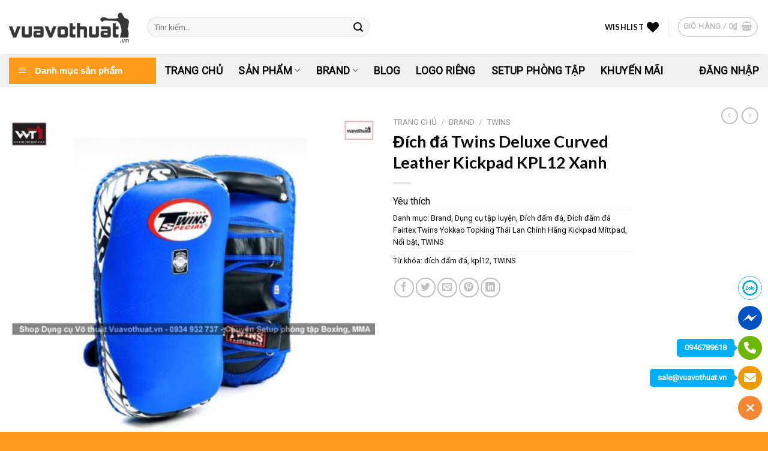

--- FILE ---
content_type: text/html; charset=UTF-8
request_url: https://vuavothuat.vn/dich-da-twins-deluxe-curved-leather-kickpad-kpl12-xanh/
body_size: 35099
content:
<!DOCTYPE html>
<!--[if IE 9 ]> <html lang="vi" prefix="og: https://ogp.me/ns#" class="ie9 loading-site no-js"> <![endif]-->
<!--[if IE 8 ]> <html lang="vi" prefix="og: https://ogp.me/ns#" class="ie8 loading-site no-js"> <![endif]-->
<!--[if (gte IE 9)|!(IE)]><!--><html lang="vi" prefix="og: https://ogp.me/ns#" class="loading-site no-js"> <!--<![endif]-->
<head>
	<meta charset="UTF-8" />
	<link rel="profile" href="http://gmpg.org/xfn/11" />
	<link rel="pingback" href="https://vuavothuat.vn/xmlrpc.php" />

					<script>document.documentElement.className = document.documentElement.className + ' yes-js js_active js'</script>
				<script>(function(html){html.className = html.className.replace(/\bno-js\b/,'js')})(document.documentElement);</script>
<meta name="viewport" content="width=device-width, initial-scale=1, maximum-scale=1" />
<!-- Search Engine Optimization by Rank Math - https://s.rankmath.com/home -->
<title>Đích đá Twins Deluxe Curved Leather Kickpad KPL12 Xanh - Vua Võ Thuật VN</title>
<meta name="description" content="Đích đá Twins Deluxe Curved Leather Kickpad KPL12 được Shop Vua Võ Thuật nhập khẩu trực tiếp từ Twins Special Thái Lan chính hãng với giá rẻ. Mua hàng liên hệ"/>
<meta name="robots" content="index, follow, max-snippet:-1, max-video-preview:-1, max-image-preview:large"/>
<link rel="canonical" href="https://vuavothuat.vn/dich-da-twins-deluxe-curved-leather-kickpad-kpl12-xanh/" />
<meta property="og:locale" content="vi_VN" />
<meta property="og:type" content="product" />
<meta property="og:title" content="Đích đá Twins Deluxe Curved Leather Kickpad KPL12 Xanh - Vua Võ Thuật VN" />
<meta property="og:description" content="Đích đá Twins Deluxe Curved Leather Kickpad KPL12 được Shop Vua Võ Thuật nhập khẩu trực tiếp từ Twins Special Thái Lan chính hãng với giá rẻ. Mua hàng liên hệ" />
<meta property="og:url" content="https://vuavothuat.vn/dich-da-twins-deluxe-curved-leather-kickpad-kpl12-xanh/" />
<meta property="og:site_name" content="Vua Võ Thuật VN" />
<meta property="og:updated_time" content="2024-08-23T12:52:48+07:00" />
<meta property="og:image" content="https://vuavothuat.vn/wp-content/uploads/2022/12/dich-da-twins-deluxe-curved-leather-kickpad-kpl12-XANH.jpg" />
<meta property="og:image:secure_url" content="https://vuavothuat.vn/wp-content/uploads/2022/12/dich-da-twins-deluxe-curved-leather-kickpad-kpl12-XANH.jpg" />
<meta property="og:image:width" content="652" />
<meta property="og:image:height" content="652" />
<meta property="og:image:alt" content="Đích đá Twins Deluxe Curved Leather Kickpad KPL12 Xanh" />
<meta property="og:image:type" content="image/jpeg" />
<meta property="product:price:currency" content="VND" />
<meta property="product:availability" content="instock" />
<meta name="twitter:card" content="summary_large_image" />
<meta name="twitter:title" content="Đích đá Twins Deluxe Curved Leather Kickpad KPL12 Xanh - Vua Võ Thuật VN" />
<meta name="twitter:description" content="Đích đá Twins Deluxe Curved Leather Kickpad KPL12 được Shop Vua Võ Thuật nhập khẩu trực tiếp từ Twins Special Thái Lan chính hãng với giá rẻ. Mua hàng liên hệ" />
<meta name="twitter:image" content="https://vuavothuat.vn/wp-content/uploads/2022/12/dich-da-twins-deluxe-curved-leather-kickpad-kpl12-XANH.jpg" />
<meta name="twitter:label1" content="Price" />
<meta name="twitter:data1" content="0&#8363;" />
<meta name="twitter:label2" content="Availability" />
<meta name="twitter:data2" content="In stock" />
<script type="application/ld+json" class="rank-math-schema">{"@context":"https://schema.org","@graph":[{"@type":"Organization","@id":"https://vuavothuat.vn/#organization","name":"Vuav\u00f5thu\u1eadt.vn"},{"@type":"WebSite","@id":"https://vuavothuat.vn/#website","url":"https://vuavothuat.vn","name":"Vuav\u00f5thu\u1eadt.vn","publisher":{"@id":"https://vuavothuat.vn/#organization"},"inLanguage":"vi"},{"@type":"ImageObject","@id":"https://vuavothuat.vn/wp-content/uploads/2022/12/dich-da-twins-deluxe-curved-leather-kickpad-kpl12-XANH.jpg","url":"https://vuavothuat.vn/wp-content/uploads/2022/12/dich-da-twins-deluxe-curved-leather-kickpad-kpl12-XANH.jpg","width":"652","height":"652","caption":"\u0110\u00edch \u0111\u00e1 Twins Deluxe Curved Leather Kickpad KPL12 Xanh","inLanguage":"vi"},{"@type":"BreadcrumbList","@id":"https://vuavothuat.vn/dich-da-twins-deluxe-curved-leather-kickpad-kpl12-xanh/#breadcrumb","itemListElement":[{"@type":"ListItem","position":"1","item":{"@id":"http://vuavothuat.vn","name":"Home"}},{"@type":"ListItem","position":"2","item":{"@id":"https://vuavothuat.vn/brand/","name":"Brand"}},{"@type":"ListItem","position":"3","item":{"@id":"https://vuavothuat.vn/dich-da-twins-deluxe-curved-leather-kickpad-kpl12-xanh/","name":"\u0110\u00edch \u0111\u00e1 Twins Deluxe Curved Leather Kickpad KPL12 Xanh"}}]},{"@type":"ItemPage","@id":"https://vuavothuat.vn/dich-da-twins-deluxe-curved-leather-kickpad-kpl12-xanh/#webpage","url":"https://vuavothuat.vn/dich-da-twins-deluxe-curved-leather-kickpad-kpl12-xanh/","name":"\u0110\u00edch \u0111\u00e1 Twins Deluxe Curved Leather Kickpad KPL12 Xanh - Vua V\u00f5 Thu\u1eadt VN","datePublished":"2022-12-11T12:22:26+07:00","dateModified":"2024-08-23T12:52:48+07:00","isPartOf":{"@id":"https://vuavothuat.vn/#website"},"primaryImageOfPage":{"@id":"https://vuavothuat.vn/wp-content/uploads/2022/12/dich-da-twins-deluxe-curved-leather-kickpad-kpl12-XANH.jpg"},"inLanguage":"vi","breadcrumb":{"@id":"https://vuavothuat.vn/dich-da-twins-deluxe-curved-leather-kickpad-kpl12-xanh/#breadcrumb"}},{"@type":"Product","name":"\u0110\u00edch \u0111\u00e1 Twins Deluxe Curved Leather Kickpad KPL12 Xanh - Vua V\u00f5 Thu\u1eadt VN","description":"\u0110\u00edch \u0111\u00e1 Twins Deluxe Curved Leather Kickpad KPL12 \u0111\u01b0\u1ee3c Shop Vua V\u00f5 Thu\u1eadt nh\u1eadp kh\u1ea9u tr\u1ef1c ti\u1ebfp t\u1eeb Twins Special Th\u00e1i Lan ch\u00ednh h\u00e3ng v\u1edbi gi\u00e1 r\u1ebb. Mua h\u00e0ng li\u00ean h\u1ec7","category":"Brand","mainEntityOfPage":{"@id":"https://vuavothuat.vn/dich-da-twins-deluxe-curved-leather-kickpad-kpl12-xanh/#webpage"},"@id":"https://vuavothuat.vn/dich-da-twins-deluxe-curved-leather-kickpad-kpl12-xanh/#richSnippet","image":{"@id":"https://vuavothuat.vn/wp-content/uploads/2022/12/dich-da-twins-deluxe-curved-leather-kickpad-kpl12-XANH.jpg"}}]}</script>
<!-- /Rank Math WordPress SEO plugin -->

<link rel='dns-prefetch' href='//use.fontawesome.com' />
<link rel='dns-prefetch' href='//fonts.googleapis.com' />
<link rel="alternate" type="application/rss+xml" title="Dòng thông tin Vua Võ Thuật VN &raquo;" href="https://vuavothuat.vn/feed/" />
<link rel="alternate" type="application/rss+xml" title="Vua Võ Thuật VN &raquo; Dòng bình luận" href="https://vuavothuat.vn/comments/feed/" />
<link rel="alternate" type="application/rss+xml" title="Vua Võ Thuật VN &raquo; Đích đá Twins Deluxe Curved Leather Kickpad KPL12 Xanh Dòng bình luận" href="https://vuavothuat.vn/dich-da-twins-deluxe-curved-leather-kickpad-kpl12-xanh/feed/" />
<script type="text/javascript">
/* <![CDATA[ */
window._wpemojiSettings = {"baseUrl":"https:\/\/s.w.org\/images\/core\/emoji\/15.0.3\/72x72\/","ext":".png","svgUrl":"https:\/\/s.w.org\/images\/core\/emoji\/15.0.3\/svg\/","svgExt":".svg","source":{"concatemoji":"https:\/\/vuavothuat.vn\/wp-includes\/js\/wp-emoji-release.min.js?ver=6.5.7"}};
/*! This file is auto-generated */
!function(i,n){var o,s,e;function c(e){try{var t={supportTests:e,timestamp:(new Date).valueOf()};sessionStorage.setItem(o,JSON.stringify(t))}catch(e){}}function p(e,t,n){e.clearRect(0,0,e.canvas.width,e.canvas.height),e.fillText(t,0,0);var t=new Uint32Array(e.getImageData(0,0,e.canvas.width,e.canvas.height).data),r=(e.clearRect(0,0,e.canvas.width,e.canvas.height),e.fillText(n,0,0),new Uint32Array(e.getImageData(0,0,e.canvas.width,e.canvas.height).data));return t.every(function(e,t){return e===r[t]})}function u(e,t,n){switch(t){case"flag":return n(e,"\ud83c\udff3\ufe0f\u200d\u26a7\ufe0f","\ud83c\udff3\ufe0f\u200b\u26a7\ufe0f")?!1:!n(e,"\ud83c\uddfa\ud83c\uddf3","\ud83c\uddfa\u200b\ud83c\uddf3")&&!n(e,"\ud83c\udff4\udb40\udc67\udb40\udc62\udb40\udc65\udb40\udc6e\udb40\udc67\udb40\udc7f","\ud83c\udff4\u200b\udb40\udc67\u200b\udb40\udc62\u200b\udb40\udc65\u200b\udb40\udc6e\u200b\udb40\udc67\u200b\udb40\udc7f");case"emoji":return!n(e,"\ud83d\udc26\u200d\u2b1b","\ud83d\udc26\u200b\u2b1b")}return!1}function f(e,t,n){var r="undefined"!=typeof WorkerGlobalScope&&self instanceof WorkerGlobalScope?new OffscreenCanvas(300,150):i.createElement("canvas"),a=r.getContext("2d",{willReadFrequently:!0}),o=(a.textBaseline="top",a.font="600 32px Arial",{});return e.forEach(function(e){o[e]=t(a,e,n)}),o}function t(e){var t=i.createElement("script");t.src=e,t.defer=!0,i.head.appendChild(t)}"undefined"!=typeof Promise&&(o="wpEmojiSettingsSupports",s=["flag","emoji"],n.supports={everything:!0,everythingExceptFlag:!0},e=new Promise(function(e){i.addEventListener("DOMContentLoaded",e,{once:!0})}),new Promise(function(t){var n=function(){try{var e=JSON.parse(sessionStorage.getItem(o));if("object"==typeof e&&"number"==typeof e.timestamp&&(new Date).valueOf()<e.timestamp+604800&&"object"==typeof e.supportTests)return e.supportTests}catch(e){}return null}();if(!n){if("undefined"!=typeof Worker&&"undefined"!=typeof OffscreenCanvas&&"undefined"!=typeof URL&&URL.createObjectURL&&"undefined"!=typeof Blob)try{var e="postMessage("+f.toString()+"("+[JSON.stringify(s),u.toString(),p.toString()].join(",")+"));",r=new Blob([e],{type:"text/javascript"}),a=new Worker(URL.createObjectURL(r),{name:"wpTestEmojiSupports"});return void(a.onmessage=function(e){c(n=e.data),a.terminate(),t(n)})}catch(e){}c(n=f(s,u,p))}t(n)}).then(function(e){for(var t in e)n.supports[t]=e[t],n.supports.everything=n.supports.everything&&n.supports[t],"flag"!==t&&(n.supports.everythingExceptFlag=n.supports.everythingExceptFlag&&n.supports[t]);n.supports.everythingExceptFlag=n.supports.everythingExceptFlag&&!n.supports.flag,n.DOMReady=!1,n.readyCallback=function(){n.DOMReady=!0}}).then(function(){return e}).then(function(){var e;n.supports.everything||(n.readyCallback(),(e=n.source||{}).concatemoji?t(e.concatemoji):e.wpemoji&&e.twemoji&&(t(e.twemoji),t(e.wpemoji)))}))}((window,document),window._wpemojiSettings);
/* ]]> */
</script>
<link rel='stylesheet' id='dashicons-css' href='https://vuavothuat.vn/wp-includes/css/dashicons.min.css?ver=6.5.7' type='text/css' media='all' />
<style id='dashicons-inline-css' type='text/css'>
[data-font="Dashicons"]:before {font-family: 'Dashicons' !important;content: attr(data-icon) !important;speak: none !important;font-weight: normal !important;font-variant: normal !important;text-transform: none !important;line-height: 1 !important;font-style: normal !important;-webkit-font-smoothing: antialiased !important;-moz-osx-font-smoothing: grayscale !important;}
</style>
<link rel='stylesheet' id='menu-icons-extra-css' href='https://vuavothuat.vn/wp-content/plugins/ot-flatsome-vertical-menu/libs/menu-icons/css/extra.min.css?ver=0.12.2' type='text/css' media='all' />
<style id='wp-emoji-styles-inline-css' type='text/css'>

	img.wp-smiley, img.emoji {
		display: inline !important;
		border: none !important;
		box-shadow: none !important;
		height: 1em !important;
		width: 1em !important;
		margin: 0 0.07em !important;
		vertical-align: -0.1em !important;
		background: none !important;
		padding: 0 !important;
	}
</style>
<link rel='stylesheet' id='wp-block-library-css' href='https://vuavothuat.vn/wp-includes/css/dist/block-library/style.min.css?ver=6.5.7' type='text/css' media='all' />
<link rel='stylesheet' id='wc-blocks-vendors-style-css' href='https://vuavothuat.vn/wp-content/plugins/woocommerce/packages/woocommerce-blocks/build/wc-blocks-vendors-style.css?ver=9.8.5' type='text/css' media='all' />
<link rel='stylesheet' id='wc-blocks-style-css' href='https://vuavothuat.vn/wp-content/plugins/woocommerce/packages/woocommerce-blocks/build/wc-blocks-style.css?ver=9.8.5' type='text/css' media='all' />
<style id='classic-theme-styles-inline-css' type='text/css'>
/*! This file is auto-generated */
.wp-block-button__link{color:#fff;background-color:#32373c;border-radius:9999px;box-shadow:none;text-decoration:none;padding:calc(.667em + 2px) calc(1.333em + 2px);font-size:1.125em}.wp-block-file__button{background:#32373c;color:#fff;text-decoration:none}
</style>
<style id='global-styles-inline-css' type='text/css'>
body{--wp--preset--color--black: #000000;--wp--preset--color--cyan-bluish-gray: #abb8c3;--wp--preset--color--white: #ffffff;--wp--preset--color--pale-pink: #f78da7;--wp--preset--color--vivid-red: #cf2e2e;--wp--preset--color--luminous-vivid-orange: #ff6900;--wp--preset--color--luminous-vivid-amber: #fcb900;--wp--preset--color--light-green-cyan: #7bdcb5;--wp--preset--color--vivid-green-cyan: #00d084;--wp--preset--color--pale-cyan-blue: #8ed1fc;--wp--preset--color--vivid-cyan-blue: #0693e3;--wp--preset--color--vivid-purple: #9b51e0;--wp--preset--gradient--vivid-cyan-blue-to-vivid-purple: linear-gradient(135deg,rgba(6,147,227,1) 0%,rgb(155,81,224) 100%);--wp--preset--gradient--light-green-cyan-to-vivid-green-cyan: linear-gradient(135deg,rgb(122,220,180) 0%,rgb(0,208,130) 100%);--wp--preset--gradient--luminous-vivid-amber-to-luminous-vivid-orange: linear-gradient(135deg,rgba(252,185,0,1) 0%,rgba(255,105,0,1) 100%);--wp--preset--gradient--luminous-vivid-orange-to-vivid-red: linear-gradient(135deg,rgba(255,105,0,1) 0%,rgb(207,46,46) 100%);--wp--preset--gradient--very-light-gray-to-cyan-bluish-gray: linear-gradient(135deg,rgb(238,238,238) 0%,rgb(169,184,195) 100%);--wp--preset--gradient--cool-to-warm-spectrum: linear-gradient(135deg,rgb(74,234,220) 0%,rgb(151,120,209) 20%,rgb(207,42,186) 40%,rgb(238,44,130) 60%,rgb(251,105,98) 80%,rgb(254,248,76) 100%);--wp--preset--gradient--blush-light-purple: linear-gradient(135deg,rgb(255,206,236) 0%,rgb(152,150,240) 100%);--wp--preset--gradient--blush-bordeaux: linear-gradient(135deg,rgb(254,205,165) 0%,rgb(254,45,45) 50%,rgb(107,0,62) 100%);--wp--preset--gradient--luminous-dusk: linear-gradient(135deg,rgb(255,203,112) 0%,rgb(199,81,192) 50%,rgb(65,88,208) 100%);--wp--preset--gradient--pale-ocean: linear-gradient(135deg,rgb(255,245,203) 0%,rgb(182,227,212) 50%,rgb(51,167,181) 100%);--wp--preset--gradient--electric-grass: linear-gradient(135deg,rgb(202,248,128) 0%,rgb(113,206,126) 100%);--wp--preset--gradient--midnight: linear-gradient(135deg,rgb(2,3,129) 0%,rgb(40,116,252) 100%);--wp--preset--font-size--small: 13px;--wp--preset--font-size--medium: 20px;--wp--preset--font-size--large: 36px;--wp--preset--font-size--x-large: 42px;--wp--preset--spacing--20: 0.44rem;--wp--preset--spacing--30: 0.67rem;--wp--preset--spacing--40: 1rem;--wp--preset--spacing--50: 1.5rem;--wp--preset--spacing--60: 2.25rem;--wp--preset--spacing--70: 3.38rem;--wp--preset--spacing--80: 5.06rem;--wp--preset--shadow--natural: 6px 6px 9px rgba(0, 0, 0, 0.2);--wp--preset--shadow--deep: 12px 12px 50px rgba(0, 0, 0, 0.4);--wp--preset--shadow--sharp: 6px 6px 0px rgba(0, 0, 0, 0.2);--wp--preset--shadow--outlined: 6px 6px 0px -3px rgba(255, 255, 255, 1), 6px 6px rgba(0, 0, 0, 1);--wp--preset--shadow--crisp: 6px 6px 0px rgba(0, 0, 0, 1);}:where(.is-layout-flex){gap: 0.5em;}:where(.is-layout-grid){gap: 0.5em;}body .is-layout-flex{display: flex;}body .is-layout-flex{flex-wrap: wrap;align-items: center;}body .is-layout-flex > *{margin: 0;}body .is-layout-grid{display: grid;}body .is-layout-grid > *{margin: 0;}:where(.wp-block-columns.is-layout-flex){gap: 2em;}:where(.wp-block-columns.is-layout-grid){gap: 2em;}:where(.wp-block-post-template.is-layout-flex){gap: 1.25em;}:where(.wp-block-post-template.is-layout-grid){gap: 1.25em;}.has-black-color{color: var(--wp--preset--color--black) !important;}.has-cyan-bluish-gray-color{color: var(--wp--preset--color--cyan-bluish-gray) !important;}.has-white-color{color: var(--wp--preset--color--white) !important;}.has-pale-pink-color{color: var(--wp--preset--color--pale-pink) !important;}.has-vivid-red-color{color: var(--wp--preset--color--vivid-red) !important;}.has-luminous-vivid-orange-color{color: var(--wp--preset--color--luminous-vivid-orange) !important;}.has-luminous-vivid-amber-color{color: var(--wp--preset--color--luminous-vivid-amber) !important;}.has-light-green-cyan-color{color: var(--wp--preset--color--light-green-cyan) !important;}.has-vivid-green-cyan-color{color: var(--wp--preset--color--vivid-green-cyan) !important;}.has-pale-cyan-blue-color{color: var(--wp--preset--color--pale-cyan-blue) !important;}.has-vivid-cyan-blue-color{color: var(--wp--preset--color--vivid-cyan-blue) !important;}.has-vivid-purple-color{color: var(--wp--preset--color--vivid-purple) !important;}.has-black-background-color{background-color: var(--wp--preset--color--black) !important;}.has-cyan-bluish-gray-background-color{background-color: var(--wp--preset--color--cyan-bluish-gray) !important;}.has-white-background-color{background-color: var(--wp--preset--color--white) !important;}.has-pale-pink-background-color{background-color: var(--wp--preset--color--pale-pink) !important;}.has-vivid-red-background-color{background-color: var(--wp--preset--color--vivid-red) !important;}.has-luminous-vivid-orange-background-color{background-color: var(--wp--preset--color--luminous-vivid-orange) !important;}.has-luminous-vivid-amber-background-color{background-color: var(--wp--preset--color--luminous-vivid-amber) !important;}.has-light-green-cyan-background-color{background-color: var(--wp--preset--color--light-green-cyan) !important;}.has-vivid-green-cyan-background-color{background-color: var(--wp--preset--color--vivid-green-cyan) !important;}.has-pale-cyan-blue-background-color{background-color: var(--wp--preset--color--pale-cyan-blue) !important;}.has-vivid-cyan-blue-background-color{background-color: var(--wp--preset--color--vivid-cyan-blue) !important;}.has-vivid-purple-background-color{background-color: var(--wp--preset--color--vivid-purple) !important;}.has-black-border-color{border-color: var(--wp--preset--color--black) !important;}.has-cyan-bluish-gray-border-color{border-color: var(--wp--preset--color--cyan-bluish-gray) !important;}.has-white-border-color{border-color: var(--wp--preset--color--white) !important;}.has-pale-pink-border-color{border-color: var(--wp--preset--color--pale-pink) !important;}.has-vivid-red-border-color{border-color: var(--wp--preset--color--vivid-red) !important;}.has-luminous-vivid-orange-border-color{border-color: var(--wp--preset--color--luminous-vivid-orange) !important;}.has-luminous-vivid-amber-border-color{border-color: var(--wp--preset--color--luminous-vivid-amber) !important;}.has-light-green-cyan-border-color{border-color: var(--wp--preset--color--light-green-cyan) !important;}.has-vivid-green-cyan-border-color{border-color: var(--wp--preset--color--vivid-green-cyan) !important;}.has-pale-cyan-blue-border-color{border-color: var(--wp--preset--color--pale-cyan-blue) !important;}.has-vivid-cyan-blue-border-color{border-color: var(--wp--preset--color--vivid-cyan-blue) !important;}.has-vivid-purple-border-color{border-color: var(--wp--preset--color--vivid-purple) !important;}.has-vivid-cyan-blue-to-vivid-purple-gradient-background{background: var(--wp--preset--gradient--vivid-cyan-blue-to-vivid-purple) !important;}.has-light-green-cyan-to-vivid-green-cyan-gradient-background{background: var(--wp--preset--gradient--light-green-cyan-to-vivid-green-cyan) !important;}.has-luminous-vivid-amber-to-luminous-vivid-orange-gradient-background{background: var(--wp--preset--gradient--luminous-vivid-amber-to-luminous-vivid-orange) !important;}.has-luminous-vivid-orange-to-vivid-red-gradient-background{background: var(--wp--preset--gradient--luminous-vivid-orange-to-vivid-red) !important;}.has-very-light-gray-to-cyan-bluish-gray-gradient-background{background: var(--wp--preset--gradient--very-light-gray-to-cyan-bluish-gray) !important;}.has-cool-to-warm-spectrum-gradient-background{background: var(--wp--preset--gradient--cool-to-warm-spectrum) !important;}.has-blush-light-purple-gradient-background{background: var(--wp--preset--gradient--blush-light-purple) !important;}.has-blush-bordeaux-gradient-background{background: var(--wp--preset--gradient--blush-bordeaux) !important;}.has-luminous-dusk-gradient-background{background: var(--wp--preset--gradient--luminous-dusk) !important;}.has-pale-ocean-gradient-background{background: var(--wp--preset--gradient--pale-ocean) !important;}.has-electric-grass-gradient-background{background: var(--wp--preset--gradient--electric-grass) !important;}.has-midnight-gradient-background{background: var(--wp--preset--gradient--midnight) !important;}.has-small-font-size{font-size: var(--wp--preset--font-size--small) !important;}.has-medium-font-size{font-size: var(--wp--preset--font-size--medium) !important;}.has-large-font-size{font-size: var(--wp--preset--font-size--large) !important;}.has-x-large-font-size{font-size: var(--wp--preset--font-size--x-large) !important;}
.wp-block-navigation a:where(:not(.wp-element-button)){color: inherit;}
:where(.wp-block-post-template.is-layout-flex){gap: 1.25em;}:where(.wp-block-post-template.is-layout-grid){gap: 1.25em;}
:where(.wp-block-columns.is-layout-flex){gap: 2em;}:where(.wp-block-columns.is-layout-grid){gap: 2em;}
.wp-block-pullquote{font-size: 1.5em;line-height: 1.6;}
</style>
<link rel='stylesheet' id='sanwp_social_call_button.css-css' href='https://vuavothuat.vn/wp-content/plugins/all-in-one-contact-buttons-sanwp/assets/sanwp_call_button.css?ver=1.0' type='text/css' media='all' />
<link rel='stylesheet' id='sanwp.com_font-awesome-5.6.1_css-css' href='https://vuavothuat.vn/wp-content/plugins/all-in-one-contact-buttons-sanwp/assets/js/font-awesome-5.6.1/css/all.min.css?ver=3.5.7' type='text/css' media='all' />
<link rel='stylesheet' id='contact-form-7-css' href='https://vuavothuat.vn/wp-content/plugins/contact-form-7/includes/css/styles.css?ver=5.9.4' type='text/css' media='all' />
<link rel='stylesheet' id='customer-chat-for-facebook-css' href='https://vuavothuat.vn/wp-content/plugins/customer-chat-for-facebook/public/css/customer-chat-for-facebook-public.css?ver=1.0.3.3' type='text/css' media='all' />
<link rel='stylesheet' id='ot-vertical-menu-css-css' href='https://vuavothuat.vn/wp-content/plugins/ot-flatsome-vertical-menu/assets/css/style.css?ver=1.2.3' type='text/css' media='all' />
<link rel='stylesheet' id='toc-screen-css' href='https://vuavothuat.vn/wp-content/plugins/table-of-contents-plus/screen.min.css?ver=2302' type='text/css' media='all' />
<link rel='stylesheet' id='photoswipe-css' href='https://vuavothuat.vn/wp-content/plugins/woocommerce/assets/css/photoswipe/photoswipe.min.css?ver=7.6.1' type='text/css' media='all' />
<link rel='stylesheet' id='photoswipe-default-skin-css' href='https://vuavothuat.vn/wp-content/plugins/woocommerce/assets/css/photoswipe/default-skin/default-skin.min.css?ver=7.6.1' type='text/css' media='all' />
<style id='woocommerce-inline-inline-css' type='text/css'>
.woocommerce form .form-row .required { visibility: visible; }
</style>
<link rel='stylesheet' id='woo-variation-swatches-css' href='https://vuavothuat.vn/wp-content/plugins/woo-variation-swatches/assets/css/frontend.min.css?ver=1716302328' type='text/css' media='all' />
<style id='woo-variation-swatches-inline-css' type='text/css'>
:root {
--wvs-tick:url("data:image/svg+xml;utf8,%3Csvg filter='drop-shadow(0px 0px 2px rgb(0 0 0 / .8))' xmlns='http://www.w3.org/2000/svg'  viewBox='0 0 30 30'%3E%3Cpath fill='none' stroke='%23ffffff' stroke-linecap='round' stroke-linejoin='round' stroke-width='4' d='M4 16L11 23 27 7'/%3E%3C/svg%3E");

--wvs-cross:url("data:image/svg+xml;utf8,%3Csvg filter='drop-shadow(0px 0px 5px rgb(255 255 255 / .6))' xmlns='http://www.w3.org/2000/svg' width='72px' height='72px' viewBox='0 0 24 24'%3E%3Cpath fill='none' stroke='%23ff0000' stroke-linecap='round' stroke-width='0.6' d='M5 5L19 19M19 5L5 19'/%3E%3C/svg%3E");
--wvs-single-product-item-width:30px;
--wvs-single-product-item-height:30px;
--wvs-single-product-item-font-size:16px}
</style>
<link rel='stylesheet' id='flatsome-icons-css' href='https://vuavothuat.vn/wp-content/themes/flatsome/assets/css/fl-icons.css?ver=3.11' type='text/css' media='all' />
<link rel='stylesheet' id='flatsome-woocommerce-wishlist-css' href='https://vuavothuat.vn/wp-content/themes/flatsome/inc/integrations/wc-yith-wishlist/wishlist.css?ver=3.10.2' type='text/css' media='all' />
<link rel='stylesheet' id='tablepress-default-css' href='https://vuavothuat.vn/wp-content/plugins/tablepress/css/build/default.css?ver=2.1.2' type='text/css' media='all' />
<link rel='stylesheet' id='font-awesome-official-css' href='https://use.fontawesome.com/releases/v6.4.0/css/all.css' type='text/css' media='all' integrity="sha384-iw3OoTErCYJJB9mCa8LNS2hbsQ7M3C0EpIsO/H5+EGAkPGc6rk+V8i04oW/K5xq0" crossorigin="anonymous" />
<link rel='stylesheet' id='flatsome-main-css' href='https://vuavothuat.vn/wp-content/themes/flatsome/assets/css/flatsome.css?ver=3.11.3' type='text/css' media='all' />
<link rel='stylesheet' id='flatsome-shop-css' href='https://vuavothuat.vn/wp-content/themes/flatsome/assets/css/flatsome-shop.css?ver=3.11.3' type='text/css' media='all' />
<link rel='stylesheet' id='flatsome-style-css' href='https://vuavothuat.vn/wp-content/themes/flatsome-child/style.css?ver=3.0' type='text/css' media='all' />
<link rel='stylesheet' id='flatsome-googlefonts-css' href='//fonts.googleapis.com/css?family=Lato%3Aregular%2C700%2C400%2C700%7CDancing+Script%3Aregular%2C400&#038;display=swap&#038;ver=3.9' type='text/css' media='all' />
<link rel='stylesheet' id='font-awesome-official-v4shim-css' href='https://use.fontawesome.com/releases/v6.4.0/css/v4-shims.css' type='text/css' media='all' integrity="sha384-TjXU13dTMPo+5ZlOUI1IGXvpmajjoetPqbUJqTx+uZ1bGwylKHNEItuVe/mg/H6l" crossorigin="anonymous" />
<script type="text/javascript" src="https://vuavothuat.vn/wp-includes/js/jquery/jquery.min.js?ver=3.7.1" id="jquery-core-js"></script>
<script type="text/javascript" src="https://vuavothuat.vn/wp-includes/js/jquery/jquery-migrate.min.js?ver=3.4.1" id="jquery-migrate-js"></script>
<script type="text/javascript" src="https://vuavothuat.vn/wp-content/plugins/customer-chat-for-facebook/public/js/customer-chat-for-facebook-public.js?ver=1.0.3.3" id="customer-chat-for-facebook-js"></script>
<link rel="https://api.w.org/" href="https://vuavothuat.vn/wp-json/" /><link rel="alternate" type="application/json" href="https://vuavothuat.vn/wp-json/wp/v3/product/19506" /><link rel="EditURI" type="application/rsd+xml" title="RSD" href="https://vuavothuat.vn/xmlrpc.php?rsd" />
<meta name="generator" content="WordPress 6.5.7" />
<link rel='shortlink' href='https://vuavothuat.vn/?p=19506' />
<link rel="alternate" type="application/json+oembed" href="https://vuavothuat.vn/wp-json/oembed/1.0/embed?url=https%3A%2F%2Fvuavothuat.vn%2Fdich-da-twins-deluxe-curved-leather-kickpad-kpl12-xanh%2F" />
<link rel="alternate" type="text/xml+oembed" href="https://vuavothuat.vn/wp-json/oembed/1.0/embed?url=https%3A%2F%2Fvuavothuat.vn%2Fdich-da-twins-deluxe-curved-leather-kickpad-kpl12-xanh%2F&#038;format=xml" />
<style>.bg{opacity: 0; transition: opacity 1s; -webkit-transition: opacity 1s;} .bg-loaded{opacity: 1;}</style><!--[if IE]><link rel="stylesheet" type="text/css" href="https://vuavothuat.vn/wp-content/themes/flatsome/assets/css/ie-fallback.css"><script src="//cdnjs.cloudflare.com/ajax/libs/html5shiv/3.6.1/html5shiv.js"></script><script>var head = document.getElementsByTagName('head')[0],style = document.createElement('style');style.type = 'text/css';style.styleSheet.cssText = ':before,:after{content:none !important';head.appendChild(style);setTimeout(function(){head.removeChild(style);}, 0);</script><script src="https://vuavothuat.vn/wp-content/themes/flatsome/assets/libs/ie-flexibility.js"></script><![endif]-->	<noscript><style>.woocommerce-product-gallery{ opacity: 1 !important; }</style></noscript>
	<link rel="icon" href="https://vuavothuat.vn/wp-content/uploads/2018/11/Logo-vuavothuat-100x100.png" sizes="32x32" />
<link rel="icon" href="https://vuavothuat.vn/wp-content/uploads/2018/11/Logo-vuavothuat-300x300.png" sizes="192x192" />
<link rel="apple-touch-icon" href="https://vuavothuat.vn/wp-content/uploads/2018/11/Logo-vuavothuat-300x300.png" />
<meta name="msapplication-TileImage" content="https://vuavothuat.vn/wp-content/uploads/2018/11/Logo-vuavothuat-300x300.png" />
<style id="custom-css" type="text/css">:root {--primary-color: #ff9b1b;}.full-width .ubermenu-nav, .container, .row{max-width: 1280px}.row.row-collapse{max-width: 1250px}.row.row-small{max-width: 1272.5px}.row.row-large{max-width: 1310px}.header-main{height: 90px}#logo img{max-height: 90px}#logo{width:200px;}.header-bottom{min-height: 55px}.header-top{min-height: 30px}.transparent .header-main{height: 265px}.transparent #logo img{max-height: 265px}.has-transparent + .page-title:first-of-type,.has-transparent + #main > .page-title,.has-transparent + #main > div > .page-title,.has-transparent + #main .page-header-wrapper:first-of-type .page-title{padding-top: 315px;}.header.show-on-scroll,.stuck .header-main{height:70px!important}.stuck #logo img{max-height: 70px!important}.search-form{ width: 49%;}.header-bottom {background-color: #f1f1f1}.header-bottom-nav > li > a{line-height: 16px }@media (max-width: 549px) {.header-main{height: 70px}#logo img{max-height: 70px}}/* Color */.accordion-title.active, .has-icon-bg .icon .icon-inner,.logo a, .primary.is-underline, .primary.is-link, .badge-outline .badge-inner, .nav-outline > li.active> a,.nav-outline >li.active > a, .cart-icon strong,[data-color='primary'], .is-outline.primary{color: #ff9b1b;}/* Color !important */[data-text-color="primary"]{color: #ff9b1b!important;}/* Background Color */[data-text-bg="primary"]{background-color: #ff9b1b;}/* Background */.scroll-to-bullets a,.featured-title, .label-new.menu-item > a:after, .nav-pagination > li > .current,.nav-pagination > li > span:hover,.nav-pagination > li > a:hover,.has-hover:hover .badge-outline .badge-inner,button[type="submit"], .button.wc-forward:not(.checkout):not(.checkout-button), .button.submit-button, .button.primary:not(.is-outline),.featured-table .title,.is-outline:hover, .has-icon:hover .icon-label,.nav-dropdown-bold .nav-column li > a:hover, .nav-dropdown.nav-dropdown-bold > li > a:hover, .nav-dropdown-bold.dark .nav-column li > a:hover, .nav-dropdown.nav-dropdown-bold.dark > li > a:hover, .is-outline:hover, .tagcloud a:hover,.grid-tools a, input[type='submit']:not(.is-form), .box-badge:hover .box-text, input.button.alt,.nav-box > li > a:hover,.nav-box > li.active > a,.nav-pills > li.active > a ,.current-dropdown .cart-icon strong, .cart-icon:hover strong, .nav-line-bottom > li > a:before, .nav-line-grow > li > a:before, .nav-line > li > a:before,.banner, .header-top, .slider-nav-circle .flickity-prev-next-button:hover svg, .slider-nav-circle .flickity-prev-next-button:hover .arrow, .primary.is-outline:hover, .button.primary:not(.is-outline), input[type='submit'].primary, input[type='submit'].primary, input[type='reset'].button, input[type='button'].primary, .badge-inner{background-color: #ff9b1b;}/* Border */.nav-vertical.nav-tabs > li.active > a,.scroll-to-bullets a.active,.nav-pagination > li > .current,.nav-pagination > li > span:hover,.nav-pagination > li > a:hover,.has-hover:hover .badge-outline .badge-inner,.accordion-title.active,.featured-table,.is-outline:hover, .tagcloud a:hover,blockquote, .has-border, .cart-icon strong:after,.cart-icon strong,.blockUI:before, .processing:before,.loading-spin, .slider-nav-circle .flickity-prev-next-button:hover svg, .slider-nav-circle .flickity-prev-next-button:hover .arrow, .primary.is-outline:hover{border-color: #ff9b1b}.nav-tabs > li.active > a{border-top-color: #ff9b1b}.widget_shopping_cart_content .blockUI.blockOverlay:before { border-left-color: #ff9b1b }.woocommerce-checkout-review-order .blockUI.blockOverlay:before { border-left-color: #ff9b1b }/* Fill */.slider .flickity-prev-next-button:hover svg,.slider .flickity-prev-next-button:hover .arrow{fill: #ff9b1b;}body{font-family:"Lato", sans-serif}body{font-weight: 400}body{color: #0a0a0a}.nav > li > a {font-family:"Lato", sans-serif;}.nav > li > a {font-weight: 700;}h1,h2,h3,h4,h5,h6,.heading-font, .off-canvas-center .nav-sidebar.nav-vertical > li > a{font-family: "Lato", sans-serif;}h1,h2,h3,h4,h5,h6,.heading-font,.banner h1,.banner h2{font-weight: 700;}h1,h2,h3,h4,h5,h6,.heading-font{color: #0a0a0a;}.alt-font{font-family: "Dancing Script", sans-serif;}.alt-font{font-weight: 400!important;}.header:not(.transparent) .header-nav.nav > li > a {color: #0a0a0a;}.header:not(.transparent) .header-bottom-nav.nav > li > a{color: #0a0a0a;}.header:not(.transparent) .header-bottom-nav.nav > li > a:hover,.header:not(.transparent) .header-bottom-nav.nav > li.active > a,.header:not(.transparent) .header-bottom-nav.nav > li.current > a,.header:not(.transparent) .header-bottom-nav.nav > li > a.active,.header:not(.transparent) .header-bottom-nav.nav > li > a.current{color: #ff9b1b;}.header-bottom-nav.nav-line-bottom > li > a:before,.header-bottom-nav.nav-line-grow > li > a:before,.header-bottom-nav.nav-line > li > a:before,.header-bottom-nav.nav-box > li > a:hover,.header-bottom-nav.nav-box > li.active > a,.header-bottom-nav.nav-pills > li > a:hover,.header-bottom-nav.nav-pills > li.active > a{color:#FFF!important;background-color: #ff9b1b;}a{color: #0a0a0a;}a:hover{color: #ff9b1b;}.tagcloud a:hover{border-color: #ff9b1b;background-color: #ff9b1b;}.shop-page-title.featured-title .title-bg{ background-image: url(https://vuavothuat.vn/wp-content/uploads/2022/12/dich-da-twins-deluxe-curved-leather-kickpad-kpl12-XANH.jpg)!important;}@media screen and (min-width: 550px){.products .box-vertical .box-image{min-width: 247px!important;width: 247px!important;}}.absolute-footer, html{background-color: #ff9b21}.label-new.menu-item > a:after{content:"New";}.label-hot.menu-item > a:after{content:"Hot";}.label-sale.menu-item > a:after{content:"Sale";}.label-popular.menu-item > a:after{content:"Popular";}</style></head>

<body class="product-template-default single single-product postid-19506 theme-flatsome ot-vertical-menu ot-overplay ot-menu-show-home woocommerce woocommerce-page woocommerce-no-js woo-variation-swatches wvs-behavior-blur wvs-theme-flatsome-child wvs-show-label wvs-tooltip full-width lightbox nav-dropdown-has-arrow">


<a class="skip-link screen-reader-text" href="#main">Skip to content</a>

<div id="wrapper">

	
	<header id="header" class="header has-sticky sticky-jump">
		<div class="header-wrapper">
			<div id="masthead" class="header-main ">
      <div class="header-inner flex-row container logo-left medium-logo-center" role="navigation">

          <!-- Logo -->
          <div id="logo" class="flex-col logo">
            <!-- Header logo -->
<a href="https://vuavothuat.vn/" title="Vua Võ Thuật VN - Shop võ thuật hàng đầu Việt Nam" rel="home">
    <img width="200" height="90" src="http://vuavothuat.vn/wp-content/uploads/2023/04/logo-vuavothuat.png" class="header_logo header-logo" alt="Vua Võ Thuật VN"/><img  width="200" height="90" src="http://vuavothuat.vn/wp-content/uploads/2023/04/logo-vuavothuat.png" class="header-logo-dark" alt="Vua Võ Thuật VN"/></a>
          </div>

          <!-- Mobile Left Elements -->
          <div class="flex-col show-for-medium flex-left">
            <ul class="mobile-nav nav nav-left ">
              <li class="nav-icon has-icon">
  <div class="header-button">		<a href="#" data-open="#main-menu" data-pos="left" data-bg="main-menu-overlay" data-color="" class="icon primary button round is-small" aria-label="Menu" aria-controls="main-menu" aria-expanded="false">
		
		  <i class="icon-menu" ></i>
		  		</a>
	 </div> </li>            </ul>
          </div>

          <!-- Left Elements -->
          <div class="flex-col hide-for-medium flex-left
            flex-grow">
            <ul class="header-nav header-nav-main nav nav-left  nav-uppercase" >
              <li class="header-search-form search-form html relative has-icon">
	<div class="header-search-form-wrapper">
		<div class="searchform-wrapper ux-search-box relative form-flat is-normal"><form role="search" method="get" class="searchform" action="https://vuavothuat.vn/">
	<div class="flex-row relative">
						<div class="flex-col flex-grow">
			<label class="screen-reader-text" for="woocommerce-product-search-field-0">Tìm kiếm:</label>
			<input type="search" id="woocommerce-product-search-field-0" class="search-field mb-0" placeholder="Tìm kiếm&hellip;" value="" name="s" />
			<input type="hidden" name="post_type" value="product" />
					</div>
		<div class="flex-col">
			<button type="submit" value="Tìm kiếm" class="ux-search-submit submit-button secondary button icon mb-0">
				<i class="icon-search" ></i>			</button>
		</div>
	</div>
	<div class="live-search-results text-left z-top"></div>
</form>
</div>	</div>
</li>            </ul>
          </div>

          <!-- Right Elements -->
          <div class="flex-col hide-for-medium flex-right">
            <ul class="header-nav header-nav-main nav nav-right  nav-uppercase">
              <li class="header-wishlist-icon">
    <a href="https://vuavothuat.vn/wishlist/" class="wishlist-link is-small">
  	    <span class="hide-for-medium header-wishlist-title">
  	  Wishlist  	</span>
              <i class="wishlist-icon icon-heart"
        >
      </i>
      </a>
  </li><li class="header-divider"></li><li class="cart-item has-icon has-dropdown">
<div class="header-button">
<a href="https://vuavothuat.vn/cart-2/" title="Giỏ hàng" class="header-cart-link icon button circle is-outline is-small">


<span class="header-cart-title">
   Giỏ hàng   /      <span class="cart-price"><span class="woocommerce-Price-amount amount"><bdi>0<span class="woocommerce-Price-currencySymbol">&#8363;</span></bdi></span></span>
  </span>

    <i class="icon-shopping-basket"
    data-icon-label="0">
  </i>
  </a>
</div>
 <ul class="nav-dropdown nav-dropdown-default">
    <li class="html widget_shopping_cart">
      <div class="widget_shopping_cart_content">
        

	<p class="woocommerce-mini-cart__empty-message">Chưa có sản phẩm trong giỏ hàng.</p>


      </div>
    </li>
     </ul>

</li>
            </ul>
          </div>

          <!-- Mobile Right Elements -->
          <div class="flex-col show-for-medium flex-right">
            <ul class="mobile-nav nav nav-right ">
              <li class="cart-item has-icon">

<div class="header-button">      <a href="https://vuavothuat.vn/cart-2/" class="header-cart-link off-canvas-toggle nav-top-link icon button circle is-outline is-small" data-open="#cart-popup" data-class="off-canvas-cart" title="Giỏ hàng" data-pos="right">
  
    <i class="icon-shopping-basket"
    data-icon-label="0">
  </i>
  </a>
</div>

  <!-- Cart Sidebar Popup -->
  <div id="cart-popup" class="mfp-hide widget_shopping_cart">
  <div class="cart-popup-inner inner-padding">
      <div class="cart-popup-title text-center">
          <h4 class="uppercase">Giỏ hàng</h4>
          <div class="is-divider"></div>
      </div>
      <div class="widget_shopping_cart_content">
          

	<p class="woocommerce-mini-cart__empty-message">Chưa có sản phẩm trong giỏ hàng.</p>


      </div>
             <div class="cart-sidebar-content relative"></div>  </div>
  </div>

</li>
            </ul>
          </div>

      </div>
     
            <div class="container"><div class="top-divider full-width"></div></div>
      </div><div id="wide-nav" class="header-bottom wide-nav flex-has-center hide-for-medium">
    <div class="flex-row container">

                        <div class="flex-col hide-for-medium flex-left">
                <ul class="nav header-nav header-bottom-nav nav-left  nav-line-grow nav-size-xlarge nav-spacing-xlarge nav-uppercase">
                                <div id="mega-menu-wrap"
                 class="ot-vm-hover">
                <div id="mega-menu-title">
                    <i class="icon-menu"></i> Danh mục sản phẩm                </div>
				<ul id="mega_menu" class="sf-menu sf-vertical"><li id="menu-item-19980" class="menu-item menu-item-type-taxonomy menu-item-object-product_cat menu-item-19980"><a href="https://vuavothuat.vn/bao-cat-chinh-hang/">Bao cát chính hãng</a></li>
<li id="menu-item-19981" class="menu-item menu-item-type-taxonomy menu-item-object-product_cat menu-item-19981"><a href="https://vuavothuat.vn/bao-cat-vua-vo-thuat-boxing-muaythai-mma/">Bao cát Vua Võ thuật</a></li>
<li id="menu-item-19982" class="menu-item menu-item-type-taxonomy menu-item-object-product_cat menu-item-19982"><a href="https://vuavothuat.vn/bang-da-quan-tay/">Băng đa quấn tay</a></li>
<li id="menu-item-19983" class="menu-item menu-item-type-taxonomy menu-item-object-product_cat menu-item-19983"><a href="https://vuavothuat.vn/bong-toc-do/">Bóng Tốc Độ</a></li>
<li id="menu-item-19984" class="menu-item menu-item-type-taxonomy menu-item-object-product_cat menu-item-has-children menu-item-19984"><a href="https://vuavothuat.vn/dung-cu-bao-ho/">Dụng cụ bảo hộ</a>
<ul class="sub-menu">
	<li id="menu-item-19985" class="menu-item menu-item-type-taxonomy menu-item-object-product_cat menu-item-19985"><a href="https://vuavothuat.vn/bao-ho-cho/">Bảo hộ chỏ</a></li>
	<li id="menu-item-19986" class="menu-item menu-item-type-taxonomy menu-item-object-product_cat menu-item-19986"><a href="https://vuavothuat.vn/giap-chan/">Giáp chân</a></li>
	<li id="menu-item-19987" class="menu-item menu-item-type-taxonomy menu-item-object-product_cat menu-item-19987"><a href="https://vuavothuat.vn/giap-thi-dau/">Giáp thi đấu</a></li>
	<li id="menu-item-19988" class="menu-item menu-item-type-taxonomy menu-item-object-product_cat menu-item-19988"><a href="https://vuavothuat.vn/non-bao-ho/">Nón bảo hộ</a></li>
</ul>
</li>
<li id="menu-item-19989" class="menu-item menu-item-type-taxonomy menu-item-object-product_cat current-product-ancestor current-menu-parent current-product-parent menu-item-19989"><a href="https://vuavothuat.vn/dich-dam-da/">Đích đấm đá</a></li>
<li id="menu-item-19990" class="menu-item menu-item-type-taxonomy menu-item-object-product_cat menu-item-19990"><a href="https://vuavothuat.vn/gang-tay-boxing/">Găng tay Boxing</a></li>
<li id="menu-item-19991" class="menu-item menu-item-type-taxonomy menu-item-object-product_cat menu-item-19991"><a href="https://vuavothuat.vn/gang-tay-mma/">Găng tay MMA</a></li>
<li id="menu-item-19992" class="menu-item menu-item-type-taxonomy menu-item-object-product_cat menu-item-19992"><a href="https://vuavothuat.vn/phu-kien-the-thao/">Phụ Kiện Thể Thao</a></li>
<li id="menu-item-19993" class="menu-item menu-item-type-taxonomy menu-item-object-product_cat menu-item-19993"><a href="https://vuavothuat.vn/phu-kien-vo-thuat/">Phụ Kiện Võ Thuật</a></li>
<li id="menu-item-19994" class="menu-item menu-item-type-taxonomy menu-item-object-product_cat menu-item-19994"><a href="https://vuavothuat.vn/trang-phuc/">Trang phục</a></li>
<li id="menu-item-19995" class="menu-item menu-item-type-taxonomy menu-item-object-product_cat menu-item-19995"><a href="https://vuavothuat.vn/san-pham-khac/">Sản phẩm khác</a></li>
</ul>            </div>
			                </ul>
            </div>
            
                        <div class="flex-col hide-for-medium flex-center">
                <ul class="nav header-nav header-bottom-nav nav-center  nav-line-grow nav-size-xlarge nav-spacing-xlarge nav-uppercase">
                    <li id="menu-item-12896" class="menu-item menu-item-type-post_type menu-item-object-page menu-item-home menu-item-12896"><a href="https://vuavothuat.vn/" class="nav-top-link">Trang Chủ</a></li>
<li id="menu-item-9707" class="menu-item menu-item-type-custom menu-item-object-custom menu-item-has-children menu-item-9707 has-dropdown"><a href="http://vuavothuat.vn/shop/" class="nav-top-link">Sản Phẩm<i class="icon-angle-down" ></i></a>
<ul class="sub-menu nav-dropdown nav-dropdown-default">
	<li id="menu-item-16924" class="menu-item menu-item-type-taxonomy menu-item-object-product_cat menu-item-16924"><a href="https://vuavothuat.vn/bao-cat-chinh-hang/">Bao cát chính hãng</a></li>
	<li id="menu-item-17078" class="menu-item menu-item-type-taxonomy menu-item-object-product_cat menu-item-17078"><a href="https://vuavothuat.vn/bao-cat-vua-vo-thuat-boxing-muaythai-mma/">Bao cát Vua Võ thuật</a></li>
	<li id="menu-item-13013" class="menu-item menu-item-type-taxonomy menu-item-object-product_cat menu-item-13013"><a href="https://vuavothuat.vn/bang-da-quan-tay/">Băng đa quấn tay</a></li>
	<li id="menu-item-12939" class="menu-item menu-item-type-taxonomy menu-item-object-product_cat menu-item-12939"><a href="https://vuavothuat.vn/bong-toc-do/">Bóng Tốc Độ</a></li>
	<li id="menu-item-12940" class="menu-item menu-item-type-taxonomy menu-item-object-product_cat menu-item-12940"><a href="https://vuavothuat.vn/dung-cu-bao-ho/">Dụng cụ bảo hộ</a></li>
	<li id="menu-item-12941" class="menu-item menu-item-type-taxonomy menu-item-object-product_cat menu-item-12941"><a href="https://vuavothuat.vn/bao-ho-cho/">Bảo hộ chỏ</a></li>
	<li id="menu-item-12942" class="menu-item menu-item-type-taxonomy menu-item-object-product_cat menu-item-12942"><a href="https://vuavothuat.vn/giap-chan/">Giáp chân</a></li>
	<li id="menu-item-12943" class="menu-item menu-item-type-taxonomy menu-item-object-product_cat menu-item-12943"><a href="https://vuavothuat.vn/giap-thi-dau/">Giáp thi đấu</a></li>
	<li id="menu-item-12944" class="menu-item menu-item-type-taxonomy menu-item-object-product_cat menu-item-12944"><a href="https://vuavothuat.vn/non-bao-ho/">Nón bảo hộ</a></li>
	<li id="menu-item-12945" class="menu-item menu-item-type-taxonomy menu-item-object-product_cat current-product-ancestor current-menu-parent current-product-parent menu-item-12945 active"><a href="https://vuavothuat.vn/dung-cu-tap-luyen/">Dụng cụ tập luyện</a></li>
	<li id="menu-item-12946" class="menu-item menu-item-type-taxonomy menu-item-object-product_cat current-product-ancestor current-menu-parent current-product-parent menu-item-12946 active"><a href="https://vuavothuat.vn/dich-dam-da/">Đích đấm đá</a></li>
	<li id="menu-item-12948" class="menu-item menu-item-type-taxonomy menu-item-object-product_cat menu-item-12948"><a href="https://vuavothuat.vn/gang-tay-mma/">Găng tay MMA</a></li>
	<li id="menu-item-12950" class="menu-item menu-item-type-taxonomy menu-item-object-product_cat menu-item-12950"><a href="https://vuavothuat.vn/phu-kien-the-thao/">Phụ Kiện Thể Thao</a></li>
	<li id="menu-item-12951" class="menu-item menu-item-type-taxonomy menu-item-object-product_cat menu-item-12951"><a href="https://vuavothuat.vn/phu-kien-vo-thuat/">Phụ Kiện Võ Thuật</a></li>
	<li id="menu-item-12949" class="menu-item menu-item-type-taxonomy menu-item-object-product_cat menu-item-12949"><a href="https://vuavothuat.vn/trang-phuc/">Trang phục</a></li>
	<li id="menu-item-12952" class="menu-item menu-item-type-taxonomy menu-item-object-product_cat menu-item-12952"><a href="https://vuavothuat.vn/san-pham-khac/">Sản phẩm khác</a></li>
	<li id="menu-item-16274" class="menu-item menu-item-type-taxonomy menu-item-object-product_cat menu-item-16274"><a href="https://vuavothuat.vn/gang-tay-boxing/">Găng tay Boxing</a></li>
</ul>
</li>
<li id="menu-item-11055" class="menu-item menu-item-type-custom menu-item-object-custom menu-item-has-children menu-item-11055 has-dropdown"><a href="http://vuavothuat.vn/danh-muc-san-pham/brand/" class="nav-top-link">Brand<i class="icon-angle-down" ></i></a>
<ul class="sub-menu nav-dropdown nav-dropdown-default">
	<li id="menu-item-11061" class="menu-item menu-item-type-taxonomy menu-item-object-product_cat menu-item-11061"><a href="https://vuavothuat.vn/vua-vo-thuat-brand/">VUAVOTHUAT</a></li>
	<li id="menu-item-11056" class="menu-item menu-item-type-taxonomy menu-item-object-product_cat menu-item-11056"><a href="https://vuavothuat.vn/tuff-muaythai/">TUFF</a></li>
	<li id="menu-item-11057" class="menu-item menu-item-type-taxonomy menu-item-object-product_cat menu-item-11057"><a href="https://vuavothuat.vn/bn-fight-boxing/">BN FIGHT</a></li>
	<li id="menu-item-11058" class="menu-item menu-item-type-taxonomy menu-item-object-product_cat menu-item-11058"><a href="https://vuavothuat.vn/fairtex-fight-gear/">FAIRTEX</a></li>
	<li id="menu-item-11059" class="menu-item menu-item-type-taxonomy menu-item-object-product_cat menu-item-11059"><a href="https://vuavothuat.vn/topking-muaythai/">TOPKING</a></li>
	<li id="menu-item-11060" class="menu-item menu-item-type-taxonomy menu-item-object-product_cat menu-item-11060"><a href="https://vuavothuat.vn/fbt-fight-gear/">FBT</a></li>
	<li id="menu-item-11074" class="menu-item menu-item-type-taxonomy menu-item-object-product_cat menu-item-11074"><a href="https://vuavothuat.vn/yokkao-fight-gear/">YOKKAO</a></li>
	<li id="menu-item-11062" class="menu-item menu-item-type-taxonomy menu-item-object-product_cat menu-item-11062"><a href="https://vuavothuat.vn/throwndown-fight-gear/">THROWDOWN</a></li>
	<li id="menu-item-11063" class="menu-item menu-item-type-taxonomy menu-item-object-product_cat menu-item-11063"><a href="https://vuavothuat.vn/max-mtb-fight-gear/">MAX MTB</a></li>
	<li id="menu-item-11064" class="menu-item menu-item-type-taxonomy menu-item-object-product_cat menu-item-11064"><a href="https://vuavothuat.vn/pretorian/">PRETORIAN</a></li>
	<li id="menu-item-11065" class="menu-item menu-item-type-taxonomy menu-item-object-product_cat current-product-ancestor current-menu-parent current-product-parent menu-item-11065 active"><a href="https://vuavothuat.vn/twins-fight-gear/">TWINS</a></li>
	<li id="menu-item-11066" class="menu-item menu-item-type-taxonomy menu-item-object-product_cat menu-item-11066"><a href="https://vuavothuat.vn/wolon/">WOLON</a></li>
	<li id="menu-item-16731" class="menu-item menu-item-type-taxonomy menu-item-object-product_cat menu-item-16731"><a href="https://vuavothuat.vn/mongkol/">MONGKOL</a></li>
	<li id="menu-item-16732" class="menu-item menu-item-type-taxonomy menu-item-object-product_cat menu-item-16732"><a href="https://vuavothuat.vn/raja/">RAJA</a></li>
	<li id="menu-item-16734" class="menu-item menu-item-type-taxonomy menu-item-object-product_cat menu-item-16734"><a href="https://vuavothuat.vn/windy/">WINDY</a></li>
	<li id="menu-item-16733" class="menu-item menu-item-type-taxonomy menu-item-object-product_cat menu-item-16733"><a href="https://vuavothuat.vn/anotherboxer-brand/">ANOTHERBOXER</a></li>
</ul>
</li>
<li id="menu-item-9708" class="menu-item menu-item-type-taxonomy menu-item-object-category menu-item-9708"><a href="https://vuavothuat.vn/blog/" class="nav-top-link">Blog</a></li>
<li id="menu-item-20242" class="menu-item menu-item-type-taxonomy menu-item-object-product_cat menu-item-20242"><a href="https://vuavothuat.vn/logo-rieng/" class="nav-top-link">LOGO RIÊNG</a></li>
<li id="menu-item-12415" class="menu-item menu-item-type-taxonomy menu-item-object-product_cat menu-item-12415"><a rel="nofollow" href="https://vuavothuat.vn/setup-phong-tap-boxing-mma/" class="nav-top-link">SETUP PHÒNG TẬP</a></li>
<li id="menu-item-13232" class="menu-item menu-item-type-taxonomy menu-item-object-product_cat menu-item-13232"><a rel="nofollow" href="https://vuavothuat.vn/khuyen-mai/" class="nav-top-link">Khuyến Mãi</a></li>
                </ul>
            </div>
            
                        <div class="flex-col hide-for-medium flex-right flex-grow">
              <ul class="nav header-nav header-bottom-nav nav-right  nav-line-grow nav-size-xlarge nav-spacing-xlarge nav-uppercase">
                   <li class="account-item has-icon
    "
>

<a href="https://vuavothuat.vn/my-account-2/"
    class="nav-top-link nav-top-not-logged-in "
    data-open="#login-form-popup"  >
    <span>
    Đăng nhập      </span>
  
</a>



</li>
              </ul>
            </div>
            
            
    </div>
</div>

<div class="header-bg-container fill"><div class="header-bg-image fill"></div><div class="header-bg-color fill"></div></div>		</div>
	</header>

	
	<main id="main" class="">

	<div class="shop-container">
		
			<div class="container">
	<div class="woocommerce-notices-wrapper"></div></div>
<div id="product-19506" class="product type-product post-19506 status-publish first instock product_cat-brand product_cat-dung-cu-tap-luyen product_cat-dich-dam-da product_cat-dich-dam-da-fairtex-twins-yokkao-topking-thai-lan-chinh-hang-kickpad-mittpad product_cat-noi-bat product_cat-twins-fight-gear product_tag-dich-dam-da product_tag-kpl12 product_tag-twins has-post-thumbnail shipping-taxable product-type-simple">
	<div class="product-container">

<div class="product-main">
	<div class="row content-row mb-0">

		<div class="product-gallery col large-6">
		
<div class="product-images relative mb-half has-hover woocommerce-product-gallery woocommerce-product-gallery--with-images woocommerce-product-gallery--columns-4 images" data-columns="4">

  <div class="badge-container is-larger absolute left top z-1">
</div>
  <div class="image-tools absolute top show-on-hover right z-3">
    		<div class="wishlist-icon">
			<button class="wishlist-button button is-outline circle icon" aria-label="Wishlist">
				<i class="icon-heart" ></i>			</button>
			<div class="wishlist-popup dark">
				
<div
	class="yith-wcwl-add-to-wishlist add-to-wishlist-19506  no-icon wishlist-fragment on-first-load"
	data-fragment-ref="19506"
	data-fragment-options="{&quot;base_url&quot;:&quot;&quot;,&quot;in_default_wishlist&quot;:false,&quot;is_single&quot;:true,&quot;show_exists&quot;:false,&quot;product_id&quot;:19506,&quot;parent_product_id&quot;:19506,&quot;product_type&quot;:&quot;simple&quot;,&quot;show_view&quot;:true,&quot;browse_wishlist_text&quot;:&quot;Browse Wishlist&quot;,&quot;already_in_wishslist_text&quot;:&quot;B\u1ea1n \u0111\u00e3 th\u00edch s\u1ea3n ph\u1ea9m n\u00e0y tr\u01b0\u1edbc \u0111\u00f3!&quot;,&quot;product_added_text&quot;:&quot;\u0110\u00e3 th\u00eam v\u00e0o gi\u1ecf h\u00e0ng&quot;,&quot;heading_icon&quot;:&quot;&quot;,&quot;available_multi_wishlist&quot;:false,&quot;disable_wishlist&quot;:false,&quot;show_count&quot;:false,&quot;ajax_loading&quot;:false,&quot;loop_position&quot;:false,&quot;item&quot;:&quot;add_to_wishlist&quot;}"
>
			
			<!-- ADD TO WISHLIST -->
			
<div class="yith-wcwl-add-button">
		<a
		href="?add_to_wishlist=19506&#038;_wpnonce=1d455e6eaf"
		class="add_to_wishlist single_add_to_wishlist"
		data-product-id="19506"
		data-product-type="simple"
		data-original-product-id="19506"
		data-title="Yêu thích"
		rel="nofollow"
	>
				<span>Yêu thích</span>
	</a>
</div>

			<!-- COUNT TEXT -->
			
			</div>
			</div>
		</div>
		  </div>

  <figure class="woocommerce-product-gallery__wrapper product-gallery-slider slider slider-nav-small mb-half"
        data-flickity-options='{
                "cellAlign": "center",
                "wrapAround": true,
                "autoPlay": false,
                "prevNextButtons":true,
                "adaptiveHeight": true,
                "imagesLoaded": true,
                "lazyLoad": 1,
                "dragThreshold" : 15,
                "pageDots": false,
                "rightToLeft": false       }'>
    <div data-thumb="https://vuavothuat.vn/wp-content/uploads/2022/12/dich-da-twins-deluxe-curved-leather-kickpad-kpl12-XANH-100x100.jpg" class="woocommerce-product-gallery__image slide first"><a href="https://vuavothuat.vn/wp-content/uploads/2022/12/dich-da-twins-deluxe-curved-leather-kickpad-kpl12-XANH.jpg"><img width="510" height="510" src="https://vuavothuat.vn/wp-content/uploads/2022/12/dich-da-twins-deluxe-curved-leather-kickpad-kpl12-XANH-510x510.jpg" class="wp-post-image skip-lazy" alt="Đích đá Twins Deluxe Curved Leather Kickpad KPL12 Xanh" title="dich-da-twins-deluxe-curved-leather-kickpad-kpl12-XANH" data-caption="" data-src="https://vuavothuat.vn/wp-content/uploads/2022/12/dich-da-twins-deluxe-curved-leather-kickpad-kpl12-XANH.jpg" data-large_image="https://vuavothuat.vn/wp-content/uploads/2022/12/dich-da-twins-deluxe-curved-leather-kickpad-kpl12-XANH.jpg" data-large_image_width="652" data-large_image_height="652" decoding="async" fetchpriority="high" srcset="https://vuavothuat.vn/wp-content/uploads/2022/12/dich-da-twins-deluxe-curved-leather-kickpad-kpl12-XANH-510x510.jpg 510w, https://vuavothuat.vn/wp-content/uploads/2022/12/dich-da-twins-deluxe-curved-leather-kickpad-kpl12-XANH-100x100.jpg 100w, https://vuavothuat.vn/wp-content/uploads/2022/12/dich-da-twins-deluxe-curved-leather-kickpad-kpl12-XANH-300x300.jpg 300w, https://vuavothuat.vn/wp-content/uploads/2022/12/dich-da-twins-deluxe-curved-leather-kickpad-kpl12-XANH-150x150.jpg 150w, https://vuavothuat.vn/wp-content/uploads/2022/12/dich-da-twins-deluxe-curved-leather-kickpad-kpl12-XANH-600x600.jpg 600w, https://vuavothuat.vn/wp-content/uploads/2022/12/dich-da-twins-deluxe-curved-leather-kickpad-kpl12-XANH-50x50.jpg 50w, https://vuavothuat.vn/wp-content/uploads/2022/12/dich-da-twins-deluxe-curved-leather-kickpad-kpl12-XANH.jpg 652w" sizes="(max-width: 510px) 100vw, 510px" /></a></div>  </figure>

  <div class="image-tools absolute bottom left z-3">
        <a href="#product-zoom" class="zoom-button button is-outline circle icon tooltip hide-for-small" title="Zoom">
      <i class="icon-expand" ></i>    </a>
   </div>
</div>

		</div>

		<div class="product-info summary col-fit col entry-summary product-summary">
			<nav class="woocommerce-breadcrumb breadcrumbs uppercase"><a href="https://vuavothuat.vn">Trang chủ</a> <span class="divider">&#47;</span> <a href="https://vuavothuat.vn/brand/">Brand</a> <span class="divider">&#47;</span> <a href="https://vuavothuat.vn/twins-fight-gear/">TWINS</a></nav><h1 class="product-title product_title entry-title">
	Đích đá Twins Deluxe Curved Leather Kickpad KPL12 Xanh</h1>

	<div class="is-divider small"></div>
<ul class="next-prev-thumbs is-small show-for-medium">         <li class="prod-dropdown has-dropdown">
               <a href="https://vuavothuat.vn/quan-ao-phong-trao-muay-kickboxing-boxing-cho-phong-tap-king-kong-bien-hoa/"  rel="next" class="button icon is-outline circle">
                  <i class="icon-angle-left" ></i>              </a>
              <div class="nav-dropdown">
                <a title="Quần áo Phong trào Muay | Kickboxing | Boxing cho Phòng tập King Kong Biên Hòa" href="https://vuavothuat.vn/quan-ao-phong-trao-muay-kickboxing-boxing-cho-phong-tap-king-kong-bien-hoa/">
                <img width="100" height="100" src="https://vuavothuat.vn/wp-content/uploads/2023/03/z4177728076551_0c48a0aa90b5b0bf244e9cc71c1d2be0-100x100.jpg" class="attachment-woocommerce_gallery_thumbnail size-woocommerce_gallery_thumbnail wp-post-image" alt="z4177728076551 0c48a0aa90b5b0bf244e9cc71c1d2be0" decoding="async" srcset="https://vuavothuat.vn/wp-content/uploads/2023/03/z4177728076551_0c48a0aa90b5b0bf244e9cc71c1d2be0-100x100.jpg 100w, https://vuavothuat.vn/wp-content/uploads/2023/03/z4177728076551_0c48a0aa90b5b0bf244e9cc71c1d2be0-150x150.jpg 150w, https://vuavothuat.vn/wp-content/uploads/2023/03/z4177728076551_0c48a0aa90b5b0bf244e9cc71c1d2be0-600x600.jpg 600w, https://vuavothuat.vn/wp-content/uploads/2023/03/z4177728076551_0c48a0aa90b5b0bf244e9cc71c1d2be0-50x50.jpg 50w" sizes="(max-width: 100px) 100vw, 100px" title="Quần áo Phong trào Muay | Kickboxing | Boxing cho Phòng tập King Kong Biên Hòa 1"></a>
              </div>
          </li>
               <li class="prod-dropdown has-dropdown">
               <a href="https://vuavothuat.vn/quan-muaythai-logo-rieng-cho-cau-lac-bo-phong-tap-vo-thuat-mma-boxing/" rel="next" class="button icon is-outline circle">
                  <i class="icon-angle-right" ></i>              </a>
              <div class="nav-dropdown">
                  <a title="Quần Muaythai Logo riêng cho Câu lạc bộ &#038; Phòng tập võ thuật | MMA | Boxing" href="https://vuavothuat.vn/quan-muaythai-logo-rieng-cho-cau-lac-bo-phong-tap-vo-thuat-mma-boxing/">
                  <img width="100" height="100" src="https://vuavothuat.vn/wp-content/uploads/2022/11/quan-muaythai-logo-rieng-cho-cau-lac-bo-phong-tap-vo-thuat-mma-boxing-2-100x100.jpg" class="attachment-woocommerce_gallery_thumbnail size-woocommerce_gallery_thumbnail wp-post-image" alt="Quần Muaythai Logo riêng cho Câu lạc bộ &amp; Phòng tập võ thuật | MMA | Boxing" decoding="async" srcset="https://vuavothuat.vn/wp-content/uploads/2022/11/quan-muaythai-logo-rieng-cho-cau-lac-bo-phong-tap-vo-thuat-mma-boxing-2-100x100.jpg 100w, https://vuavothuat.vn/wp-content/uploads/2022/11/quan-muaythai-logo-rieng-cho-cau-lac-bo-phong-tap-vo-thuat-mma-boxing-2-150x150.jpg 150w, https://vuavothuat.vn/wp-content/uploads/2022/11/quan-muaythai-logo-rieng-cho-cau-lac-bo-phong-tap-vo-thuat-mma-boxing-2-600x600.jpg 600w, https://vuavothuat.vn/wp-content/uploads/2022/11/quan-muaythai-logo-rieng-cho-cau-lac-bo-phong-tap-vo-thuat-mma-boxing-2-50x50.jpg 50w" sizes="(max-width: 100px) 100vw, 100px" title="Quần Muaythai Logo riêng cho Câu lạc bộ &amp; Phòng tập võ thuật | MMA | Boxing 2"></a>
              </div>
          </li>
      </ul><div class="price-wrapper">
	<p class="price product-page-price ">
  </p>
</div>
 
<div
	class="yith-wcwl-add-to-wishlist add-to-wishlist-19506  no-icon wishlist-fragment on-first-load"
	data-fragment-ref="19506"
	data-fragment-options="{&quot;base_url&quot;:&quot;&quot;,&quot;in_default_wishlist&quot;:false,&quot;is_single&quot;:true,&quot;show_exists&quot;:false,&quot;product_id&quot;:19506,&quot;parent_product_id&quot;:19506,&quot;product_type&quot;:&quot;simple&quot;,&quot;show_view&quot;:true,&quot;browse_wishlist_text&quot;:&quot;Browse Wishlist&quot;,&quot;already_in_wishslist_text&quot;:&quot;B\u1ea1n \u0111\u00e3 th\u00edch s\u1ea3n ph\u1ea9m n\u00e0y tr\u01b0\u1edbc \u0111\u00f3!&quot;,&quot;product_added_text&quot;:&quot;\u0110\u00e3 th\u00eam v\u00e0o gi\u1ecf h\u00e0ng&quot;,&quot;heading_icon&quot;:&quot;&quot;,&quot;available_multi_wishlist&quot;:false,&quot;disable_wishlist&quot;:false,&quot;show_count&quot;:false,&quot;ajax_loading&quot;:false,&quot;loop_position&quot;:false,&quot;item&quot;:&quot;add_to_wishlist&quot;}"
>
			
			<!-- ADD TO WISHLIST -->
			
<div class="yith-wcwl-add-button">
		<a
		href="?add_to_wishlist=19506&#038;_wpnonce=1d455e6eaf"
		class="add_to_wishlist single_add_to_wishlist"
		data-product-id="19506"
		data-product-type="simple"
		data-original-product-id="19506"
		data-title="Yêu thích"
		rel="nofollow"
	>
				<span>Yêu thích</span>
	</a>
</div>

			<!-- COUNT TEXT -->
			
			</div>
<div class="product_meta">

	
	
	<span class="posted_in">Danh mục: <a href="https://vuavothuat.vn/brand/" rel="tag">Brand</a>, <a href="https://vuavothuat.vn/dung-cu-tap-luyen/" rel="tag">Dụng cụ tập luyện</a>, <a href="https://vuavothuat.vn/dich-dam-da/" rel="tag">Đích đấm đá</a>, <a href="https://vuavothuat.vn/dich-dam-da-fairtex-twins-yokkao-topking-thai-lan-chinh-hang-kickpad-mittpad/" rel="tag">Đích đấm đá Fairtex Twins Yokkao Topking Thái Lan Chính Hãng Kickpad Mittpad</a>, <a href="https://vuavothuat.vn/noi-bat/" rel="tag">Nổi bật</a>, <a href="https://vuavothuat.vn/twins-fight-gear/" rel="tag">TWINS</a></span>
	<span class="tagged_as">Từ khóa: <a href="https://vuavothuat.vn/tu-khoa/dich-dam-da/" rel="tag">đích đấm đá</a>, <a href="https://vuavothuat.vn/tu-khoa/kpl12/" rel="tag">kpl12</a>, <a href="https://vuavothuat.vn/tu-khoa/twins/" rel="tag">TWINS</a></span>
	
</div>
<div class="social-icons share-icons share-row relative" ><a href="whatsapp://send?text=%C4%90%C3%ADch%20%C4%91%C3%A1%20Twins%20Deluxe%20Curved%20Leather%20Kickpad%20KPL12%20Xanh - https://vuavothuat.vn/dich-da-twins-deluxe-curved-leather-kickpad-kpl12-xanh/" data-action="share/whatsapp/share" class="icon button circle is-outline tooltip whatsapp show-for-medium" title="Share on WhatsApp"><i class="icon-whatsapp"></i></a><a href="//www.facebook.com/sharer.php?u=https://vuavothuat.vn/dich-da-twins-deluxe-curved-leather-kickpad-kpl12-xanh/" data-label="Facebook" onclick="window.open(this.href,this.title,'width=500,height=500,top=300px,left=300px');  return false;" rel="noopener noreferrer nofollow" target="_blank" class="icon button circle is-outline tooltip facebook" title="Share on Facebook"><i class="icon-facebook" ></i></a><a href="//twitter.com/share?url=https://vuavothuat.vn/dich-da-twins-deluxe-curved-leather-kickpad-kpl12-xanh/" onclick="window.open(this.href,this.title,'width=500,height=500,top=300px,left=300px');  return false;" rel="noopener noreferrer nofollow" target="_blank" class="icon button circle is-outline tooltip twitter" title="Share on Twitter"><i class="icon-twitter" ></i></a><a href="mailto:enteryour@addresshere.com?subject=%C4%90%C3%ADch%20%C4%91%C3%A1%20Twins%20Deluxe%20Curved%20Leather%20Kickpad%20KPL12%20Xanh&amp;body=Check%20this%20out:%20https://vuavothuat.vn/dich-da-twins-deluxe-curved-leather-kickpad-kpl12-xanh/" rel="nofollow" class="icon button circle is-outline tooltip email" title="Email to a Friend"><i class="icon-envelop" ></i></a><a href="//pinterest.com/pin/create/button/?url=https://vuavothuat.vn/dich-da-twins-deluxe-curved-leather-kickpad-kpl12-xanh/&amp;media=https://vuavothuat.vn/wp-content/uploads/2022/12/dich-da-twins-deluxe-curved-leather-kickpad-kpl12-XANH.jpg&amp;description=%C4%90%C3%ADch%20%C4%91%C3%A1%20Twins%20Deluxe%20Curved%20Leather%20Kickpad%20KPL12%20Xanh" onclick="window.open(this.href,this.title,'width=500,height=500,top=300px,left=300px');  return false;" rel="noopener noreferrer nofollow" target="_blank" class="icon button circle is-outline tooltip pinterest" title="Pin on Pinterest"><i class="icon-pinterest" ></i></a><a href="//www.linkedin.com/shareArticle?mini=true&url=https://vuavothuat.vn/dich-da-twins-deluxe-curved-leather-kickpad-kpl12-xanh/&title=%C4%90%C3%ADch%20%C4%91%C3%A1%20Twins%20Deluxe%20Curved%20Leather%20Kickpad%20KPL12%20Xanh" onclick="window.open(this.href,this.title,'width=500,height=500,top=300px,left=300px');  return false;"  rel="noopener noreferrer nofollow" target="_blank" class="icon button circle is-outline tooltip linkedin" title="Share on LinkedIn"><i class="icon-linkedin" ></i></a></div>
		</div>


		<div id="product-sidebar" class="col large-2 hide-for-medium product-sidebar-small">
			<div class="hide-for-off-canvas" style="width:100%"><ul class="next-prev-thumbs is-small nav-right text-right">         <li class="prod-dropdown has-dropdown">
               <a href="https://vuavothuat.vn/quan-ao-phong-trao-muay-kickboxing-boxing-cho-phong-tap-king-kong-bien-hoa/"  rel="next" class="button icon is-outline circle">
                  <i class="icon-angle-left" ></i>              </a>
              <div class="nav-dropdown">
                <a title="Quần áo Phong trào Muay | Kickboxing | Boxing cho Phòng tập King Kong Biên Hòa" href="https://vuavothuat.vn/quan-ao-phong-trao-muay-kickboxing-boxing-cho-phong-tap-king-kong-bien-hoa/">
                <img width="100" height="100" src="https://vuavothuat.vn/wp-content/uploads/2023/03/z4177728076551_0c48a0aa90b5b0bf244e9cc71c1d2be0-100x100.jpg" class="attachment-woocommerce_gallery_thumbnail size-woocommerce_gallery_thumbnail wp-post-image" alt="z4177728076551 0c48a0aa90b5b0bf244e9cc71c1d2be0" decoding="async" loading="lazy" srcset="https://vuavothuat.vn/wp-content/uploads/2023/03/z4177728076551_0c48a0aa90b5b0bf244e9cc71c1d2be0-100x100.jpg 100w, https://vuavothuat.vn/wp-content/uploads/2023/03/z4177728076551_0c48a0aa90b5b0bf244e9cc71c1d2be0-150x150.jpg 150w, https://vuavothuat.vn/wp-content/uploads/2023/03/z4177728076551_0c48a0aa90b5b0bf244e9cc71c1d2be0-600x600.jpg 600w, https://vuavothuat.vn/wp-content/uploads/2023/03/z4177728076551_0c48a0aa90b5b0bf244e9cc71c1d2be0-50x50.jpg 50w" sizes="(max-width: 100px) 100vw, 100px" title="Quần áo Phong trào Muay | Kickboxing | Boxing cho Phòng tập King Kong Biên Hòa 3"></a>
              </div>
          </li>
               <li class="prod-dropdown has-dropdown">
               <a href="https://vuavothuat.vn/quan-muaythai-logo-rieng-cho-cau-lac-bo-phong-tap-vo-thuat-mma-boxing/" rel="next" class="button icon is-outline circle">
                  <i class="icon-angle-right" ></i>              </a>
              <div class="nav-dropdown">
                  <a title="Quần Muaythai Logo riêng cho Câu lạc bộ &#038; Phòng tập võ thuật | MMA | Boxing" href="https://vuavothuat.vn/quan-muaythai-logo-rieng-cho-cau-lac-bo-phong-tap-vo-thuat-mma-boxing/">
                  <img width="100" height="100" src="https://vuavothuat.vn/wp-content/uploads/2022/11/quan-muaythai-logo-rieng-cho-cau-lac-bo-phong-tap-vo-thuat-mma-boxing-2-100x100.jpg" class="attachment-woocommerce_gallery_thumbnail size-woocommerce_gallery_thumbnail wp-post-image" alt="Quần Muaythai Logo riêng cho Câu lạc bộ &amp; Phòng tập võ thuật | MMA | Boxing" decoding="async" loading="lazy" srcset="https://vuavothuat.vn/wp-content/uploads/2022/11/quan-muaythai-logo-rieng-cho-cau-lac-bo-phong-tap-vo-thuat-mma-boxing-2-100x100.jpg 100w, https://vuavothuat.vn/wp-content/uploads/2022/11/quan-muaythai-logo-rieng-cho-cau-lac-bo-phong-tap-vo-thuat-mma-boxing-2-150x150.jpg 150w, https://vuavothuat.vn/wp-content/uploads/2022/11/quan-muaythai-logo-rieng-cho-cau-lac-bo-phong-tap-vo-thuat-mma-boxing-2-600x600.jpg 600w, https://vuavothuat.vn/wp-content/uploads/2022/11/quan-muaythai-logo-rieng-cho-cau-lac-bo-phong-tap-vo-thuat-mma-boxing-2-50x50.jpg 50w" sizes="(max-width: 100px) 100vw, 100px" title="Quần Muaythai Logo riêng cho Câu lạc bộ &amp; Phòng tập võ thuật | MMA | Boxing 4"></a>
              </div>
          </li>
      </ul></div>		</div>

	</div>
</div>

<div class="product-footer">
	<div class="container">
		
	<div class="woocommerce-tabs wc-tabs-wrapper container tabbed-content">
		<ul class="tabs wc-tabs product-tabs small-nav-collapse nav nav-uppercase nav-line nav-left" role="tablist">
							<li class="description_tab active" id="tab-title-description" role="tab" aria-controls="tab-description">
					<a href="#tab-description">
						Mô tả					</a>
				</li>
											<li class="reviews_tab " id="tab-title-reviews" role="tab" aria-controls="tab-reviews">
					<a href="#tab-reviews">
						Đánh giá (0)					</a>
				</li>
									</ul>
		<div class="tab-panels">
							<div class="woocommerce-Tabs-panel woocommerce-Tabs-panel--description panel entry-content active" id="tab-description" role="tabpanel" aria-labelledby="tab-title-description">
										

<h1 style="text-align: center;"><a href="http://vuavothuat.vn/dich-dam-da-fairtex-twins-yokkao-topking-thai-lan-chinh-hang-kickpad-mittpad">Đích đá Twins</a> Deluxe Curved Leather Kickpad KPL12 Xanh</h1>
<p><strong>Đích đá Twins Deluxe Curved Leather Kickpad KPL12 Xanh</strong> được thiết kế để mang lại sự thoải mái, độ bền và hiệu suất tốt nhất.</p>
<p><strong>Đích đá Twins Deluxe Curved Leather Kickpad KPL12</strong> được làm thủ công và hoàn thiện theo tiêu chuẩn đặc biệt, được chế tạo để chịu được sự va chạm trong nhiều năm từ các võ sĩ Muay Thái và MMA hàng đầu.</p>
<p>Đặc trưng với dây đai buộc cánh tay bằng khóa dán có đệm và vùng cẳng tay có đệm để vừa vặn an toàn, thoải mái và hấp thụ sốc tốt.</p>
<p>Được làm từ 100% da Thái Lan và lớp đệm mật độ cao hàng đầu.</p>
<h3>Đặc điểm:</h3>
<ul>
<li>Được làm thủ công ở Thái Lan</li>
<li>Hỗ trợ cẳng tay và cổ tay có đệm dày</li>
<li>Dây đai có đệm</li>
<li>Các lỗ thoát khí trên và dưới</li>
<li>Bán theo cặp.</li>
</ul>
<figure id="attachment_19508" aria-describedby="caption-attachment-19508" style="width: 1024px" class="wp-caption aligncenter"><img loading="lazy" decoding="async" class="wp-image-19508 size-full" src="http://vuavothuat.vn/wp-content/uploads/2022/12/dich-da-twins-deluxe-curved-leather-kickpad-kpl12-XANH-1.jpg" alt="Đích đá Twins Deluxe Curved Leather Kickpad KPL12 Xanh" width="1024" height="768" title="Đích đá Twins Deluxe Curved Leather Kickpad KPL12 Xanh 5" srcset="https://vuavothuat.vn/wp-content/uploads/2022/12/dich-da-twins-deluxe-curved-leather-kickpad-kpl12-XANH-1.jpg 1024w, https://vuavothuat.vn/wp-content/uploads/2022/12/dich-da-twins-deluxe-curved-leather-kickpad-kpl12-XANH-1-510x383.jpg 510w, https://vuavothuat.vn/wp-content/uploads/2022/12/dich-da-twins-deluxe-curved-leather-kickpad-kpl12-XANH-1-300x225.jpg 300w, https://vuavothuat.vn/wp-content/uploads/2022/12/dich-da-twins-deluxe-curved-leather-kickpad-kpl12-XANH-1-768x576.jpg 768w" sizes="(max-width: 1024px) 100vw, 1024px" /><figcaption id="caption-attachment-19508" class="wp-caption-text">Đích đá Twins Deluxe Curved Leather Kickpad KPL12 Xanh</figcaption></figure>
<p><img loading="lazy" decoding="async" class="aligncenter wp-image-19510 size-full" src="http://vuavothuat.vn/wp-content/uploads/2022/12/dich-da-twins-deluxe-curved-leather-kickpad-kpl12-XANH-3.jpg" alt="Đích đá Twins Deluxe Curved Leather Kickpad KPL12 Xanh" width="1024" height="768" title="Đích đá Twins Deluxe Curved Leather Kickpad KPL12 Xanh 6" srcset="https://vuavothuat.vn/wp-content/uploads/2022/12/dich-da-twins-deluxe-curved-leather-kickpad-kpl12-XANH-3.jpg 1024w, https://vuavothuat.vn/wp-content/uploads/2022/12/dich-da-twins-deluxe-curved-leather-kickpad-kpl12-XANH-3-510x383.jpg 510w, https://vuavothuat.vn/wp-content/uploads/2022/12/dich-da-twins-deluxe-curved-leather-kickpad-kpl12-XANH-3-300x225.jpg 300w, https://vuavothuat.vn/wp-content/uploads/2022/12/dich-da-twins-deluxe-curved-leather-kickpad-kpl12-XANH-3-768x576.jpg 768w" sizes="(max-width: 1024px) 100vw, 1024px" /></p>
<p><img loading="lazy" decoding="async" class="aligncenter wp-image-19511 size-full" src="http://vuavothuat.vn/wp-content/uploads/2022/12/dich-da-twins-deluxe-curved-leather-kickpad-kpl12-XANH-4.jpg" alt="Đích đá Twins Deluxe Curved Leather Kickpad KPL12 Xanh" width="1024" height="768" title="Đích đá Twins Deluxe Curved Leather Kickpad KPL12 Xanh 7" srcset="https://vuavothuat.vn/wp-content/uploads/2022/12/dich-da-twins-deluxe-curved-leather-kickpad-kpl12-XANH-4.jpg 1024w, https://vuavothuat.vn/wp-content/uploads/2022/12/dich-da-twins-deluxe-curved-leather-kickpad-kpl12-XANH-4-510x383.jpg 510w, https://vuavothuat.vn/wp-content/uploads/2022/12/dich-da-twins-deluxe-curved-leather-kickpad-kpl12-XANH-4-300x225.jpg 300w, https://vuavothuat.vn/wp-content/uploads/2022/12/dich-da-twins-deluxe-curved-leather-kickpad-kpl12-XANH-4-768x576.jpg 768w" sizes="(max-width: 1024px) 100vw, 1024px" /></p>
				</div>
											<div class="woocommerce-Tabs-panel woocommerce-Tabs-panel--reviews panel entry-content " id="tab-reviews" role="tabpanel" aria-labelledby="tab-title-reviews">
										<div id="reviews" class="woocommerce-Reviews row">
	<div id="comments" class="col large-12">
		<h3 class="woocommerce-Reviews-title normal">
			Đánh giá		</h3>

					<p class="woocommerce-noreviews">Chưa có đánh giá nào.</p>
			</div>

	
		<div id="review_form_wrapper" class="large-12 col">
			<div id="review_form" class="col-inner">
				<div class="review-form-inner has-border">
					<div id="respond" class="comment-respond">
		<h3 id="reply-title" class="comment-reply-title">Hãy là người đầu tiên nhận xét &ldquo;Đích đá Twins Deluxe Curved Leather Kickpad KPL12 Xanh&rdquo; <small><a rel="nofollow" id="cancel-comment-reply-link" href="/dich-da-twins-deluxe-curved-leather-kickpad-kpl12-xanh/#respond" style="display:none;">Hủy</a></small></h3><form action="https://vuavothuat.vn/wp-comments-post.php" method="post" id="commentform" class="comment-form" novalidate><div class="comment-form-rating"><label for="rating">Đánh giá của bạn</label><select name="rating" id="rating" required>
						<option value="">Xếp hạng&hellip;</option>
						<option value="5">Rất tốt</option>
						<option value="4">Tốt</option>
						<option value="3">Trung bình</option>
						<option value="2">Không tệ</option>
						<option value="1">Rất tệ</option>
					</select></div><p class="comment-form-comment"><label for="comment">Nhận xét của bạn&nbsp;<span class="required">*</span></label><textarea id="comment" name="comment" cols="45" rows="8" required></textarea></p><p class="comment-form-author"><label for="author">Tên&nbsp;<span class="required">*</span></label> <input id="author" name="author" type="text" value="" size="30" required /></p>
<p class="comment-form-email"><label for="email">Email&nbsp;<span class="required">*</span></label> <input id="email" name="email" type="email" value="" size="30" required /></p>
<p class="comment-form-cookies-consent"><input id="wp-comment-cookies-consent" name="wp-comment-cookies-consent" type="checkbox" value="yes" /> <label for="wp-comment-cookies-consent">Lưu tên của tôi, email, và trang web trong trình duyệt này cho lần bình luận kế tiếp của tôi.</label></p>
<p class="form-submit"><input name="submit" type="submit" id="submit" class="submit" value="Gửi đi" /> <input type='hidden' name='comment_post_ID' value='19506' id='comment_post_ID' />
<input type='hidden' name='comment_parent' id='comment_parent' value='0' />
</p></form>	</div><!-- #respond -->
					</div>
			</div>
		</div>

	
</div>
				</div>
							
					</div>
	</div>


	<div class="related related-products-wrapper product-section">

					<h3 class="product-section-title container-width product-section-title-related pt-half pb-half uppercase">
				Sản phẩm tương tự			</h3>
		

	
  
    <div class="row equalize-box large-columns-4 medium-columns-3 small-columns-2 row-small slider row-slider slider-nav-reveal slider-nav-push"  data-flickity-options='{"imagesLoaded": true, "groupCells": "100%", "dragThreshold" : 5, "cellAlign": "left","wrapAround": true,"prevNextButtons": true,"percentPosition": true,"pageDots": false, "rightToLeft": false, "autoPlay" : false}'>

  
		
					
<div class="product-small col has-hover product type-product post-10682 status-publish instock product_cat-brand product_cat-bn-fight-boxing product_cat-dung-cu-tap-luyen product_cat-dich-dam-da product_cat-khuyen-mai product_tag-bn product_tag-dich-dam product_tag-punchmitt has-post-thumbnail sale shipping-taxable purchasable product-type-simple">
	<div class="col-inner">
	
<div class="badge-container absolute left top z-1">
		<div class="callout badge badge-circle"><div class="badge-inner secondary on-sale"><span class="onsale">-16%</span></div></div>
</div>
	<div class="product-small box ">
		<div class="box-image">
			<div class="image-fade_in_back">
				<a href="https://vuavothuat.vn/dich-dam-bn-punching-mitts-focus-mau-cam/">
					<img width="247" height="296" src="https://vuavothuat.vn/wp-content/uploads/2017/10/đích-đá-cầm-tay-bn-boxing-mau-cam-orange-247x296.jpg" class="attachment-woocommerce_thumbnail size-woocommerce_thumbnail" alt="" decoding="async" loading="lazy" /><img width="247" height="296" src="https://vuavothuat.vn/wp-content/uploads/2017/12/dich-dam-da-bn-punch-mitt-chat-luong_resized-247x296.jpg" class="show-on-hover absolute fill hide-for-small back-image" alt="" decoding="async" loading="lazy" />				</a>
			</div>
			<div class="image-tools is-small top right show-on-hover">
						<div class="wishlist-icon">
			<button class="wishlist-button button is-outline circle icon" aria-label="Wishlist">
				<i class="icon-heart" ></i>			</button>
			<div class="wishlist-popup dark">
				
<div
	class="yith-wcwl-add-to-wishlist add-to-wishlist-10682  wishlist-fragment on-first-load"
	data-fragment-ref="10682"
	data-fragment-options="{&quot;base_url&quot;:&quot;&quot;,&quot;in_default_wishlist&quot;:false,&quot;is_single&quot;:false,&quot;show_exists&quot;:false,&quot;product_id&quot;:10682,&quot;parent_product_id&quot;:10682,&quot;product_type&quot;:&quot;simple&quot;,&quot;show_view&quot;:false,&quot;browse_wishlist_text&quot;:&quot;Browse Wishlist&quot;,&quot;already_in_wishslist_text&quot;:&quot;B\u1ea1n \u0111\u00e3 th\u00edch s\u1ea3n ph\u1ea9m n\u00e0y tr\u01b0\u1edbc \u0111\u00f3!&quot;,&quot;product_added_text&quot;:&quot;\u0110\u00e3 th\u00eam v\u00e0o gi\u1ecf h\u00e0ng&quot;,&quot;heading_icon&quot;:&quot;&quot;,&quot;available_multi_wishlist&quot;:false,&quot;disable_wishlist&quot;:false,&quot;show_count&quot;:false,&quot;ajax_loading&quot;:false,&quot;loop_position&quot;:false,&quot;item&quot;:&quot;add_to_wishlist&quot;}"
>
			
			<!-- ADD TO WISHLIST -->
			
<div class="yith-wcwl-add-button">
		<a
		href="?add_to_wishlist=10682&#038;_wpnonce=1d455e6eaf"
		class="add_to_wishlist single_add_to_wishlist"
		data-product-id="10682"
		data-product-type="simple"
		data-original-product-id="10682"
		data-title="Yêu thích"
		rel="nofollow"
	>
				<span>Yêu thích</span>
	</a>
</div>

			<!-- COUNT TEXT -->
			
			</div>
			</div>
		</div>
					</div>
			<div class="image-tools is-small hide-for-small bottom left show-on-hover">
							</div>
			<div class="image-tools grid-tools text-center hide-for-small bottom hover-slide-in show-on-hover">
				  <a class="quick-view" data-prod="10682" href="#quick-view">XEM NHANH</a>			</div>
					</div>

		<div class="box-text box-text-products">
			<div class="title-wrapper">		<p class="category uppercase is-smaller no-text-overflow product-cat op-7">
			Brand		</p>
	<p class="name product-title"><a href="https://vuavothuat.vn/dich-dam-bn-punching-mitts-focus-mau-cam/">ĐÍCH ĐẤM BN PUNCHING MITTS FOCUS MÀU CAM</a></p></div><div class="price-wrapper">
	<span class="price"><del aria-hidden="true"><span class="woocommerce-Price-amount amount"><bdi>540,000<span class="woocommerce-Price-currencySymbol">&#8363;</span></bdi></span></del> <ins><span class="woocommerce-Price-amount amount"><bdi>455,000<span class="woocommerce-Price-currencySymbol">&#8363;</span></bdi></span></ins></span>
</div><div class="add-to-cart-button"><a href="?add-to-cart=10682" data-quantity="1" class="primary is-small mb-0 button wp-element-button product_type_simple add_to_cart_button ajax_add_to_cart is-outline" data-product_id="10682" data-product_sku="BN08" aria-label="Thêm &ldquo;ĐÍCH ĐẤM BN PUNCHING MITTS FOCUS MÀU CAM&rdquo; vào giỏ hàng" rel="nofollow">Thêm vào giỏ hàng</a></div>		</div>
	</div>
		</div>
</div>

		
					
<div class="product-small col has-hover product type-product post-21570 status-publish instock product_cat-brand product_cat-bn-fight-boxing product_cat-dung-cu-tap-luyen product_cat-dich-dam-da product_cat-khuyen-mai product_tag-3n product_tag-bn product_tag-dich-dam product_tag-dich-toc-do product_tag-focus-mitts has-post-thumbnail sale shipping-taxable purchasable product-type-variable">
	<div class="col-inner">
	
<div class="badge-container absolute left top z-1">
		<div class="callout badge badge-circle"><div class="badge-inner secondary on-sale"><span class="onsale">-15%</span></div></div>
</div>
	<div class="product-small box ">
		<div class="box-image">
			<div class="image-fade_in_back">
				<a href="https://vuavothuat.vn/dich-dam-toc-do-hinh-mong-ngua-bn-hoover-speed-accuracy-focus-mitts/">
					<img width="247" height="296" src="https://vuavothuat.vn/wp-content/uploads/2025/09/dich-dam-toc-do-hinh-mong-ngua-bn-hoover-speed-accuracy-focus-mitts-7-247x296.jpg" class="attachment-woocommerce_thumbnail size-woocommerce_thumbnail" alt="" decoding="async" loading="lazy" /><img width="247" height="296" src="https://vuavothuat.vn/wp-content/uploads/2025/09/dich-dam-toc-do-hinh-mong-ngua-bn-hoover-speed-accuracy-focus-mitts-1-247x296.jpg" class="show-on-hover absolute fill hide-for-small back-image" alt="" decoding="async" loading="lazy" />				</a>
			</div>
			<div class="image-tools is-small top right show-on-hover">
						<div class="wishlist-icon">
			<button class="wishlist-button button is-outline circle icon" aria-label="Wishlist">
				<i class="icon-heart" ></i>			</button>
			<div class="wishlist-popup dark">
				
<div
	class="yith-wcwl-add-to-wishlist add-to-wishlist-21570  wishlist-fragment on-first-load"
	data-fragment-ref="21570"
	data-fragment-options="{&quot;base_url&quot;:&quot;&quot;,&quot;in_default_wishlist&quot;:false,&quot;is_single&quot;:false,&quot;show_exists&quot;:false,&quot;product_id&quot;:21570,&quot;parent_product_id&quot;:21570,&quot;product_type&quot;:&quot;variable&quot;,&quot;show_view&quot;:false,&quot;browse_wishlist_text&quot;:&quot;Browse Wishlist&quot;,&quot;already_in_wishslist_text&quot;:&quot;B\u1ea1n \u0111\u00e3 th\u00edch s\u1ea3n ph\u1ea9m n\u00e0y tr\u01b0\u1edbc \u0111\u00f3!&quot;,&quot;product_added_text&quot;:&quot;\u0110\u00e3 th\u00eam v\u00e0o gi\u1ecf h\u00e0ng&quot;,&quot;heading_icon&quot;:&quot;&quot;,&quot;available_multi_wishlist&quot;:false,&quot;disable_wishlist&quot;:false,&quot;show_count&quot;:false,&quot;ajax_loading&quot;:false,&quot;loop_position&quot;:false,&quot;item&quot;:&quot;add_to_wishlist&quot;}"
>
			
			<!-- ADD TO WISHLIST -->
			
<div class="yith-wcwl-add-button">
		<a
		href="?add_to_wishlist=21570&#038;_wpnonce=1d455e6eaf"
		class="add_to_wishlist single_add_to_wishlist"
		data-product-id="21570"
		data-product-type="variable"
		data-original-product-id="21570"
		data-title="Yêu thích"
		rel="nofollow"
	>
				<span>Yêu thích</span>
	</a>
</div>

			<!-- COUNT TEXT -->
			
			</div>
			</div>
		</div>
					</div>
			<div class="image-tools is-small hide-for-small bottom left show-on-hover">
							</div>
			<div class="image-tools grid-tools text-center hide-for-small bottom hover-slide-in show-on-hover">
				  <a class="quick-view" data-prod="21570" href="#quick-view">XEM NHANH</a>			</div>
					</div>

		<div class="box-text box-text-products">
			<div class="title-wrapper">		<p class="category uppercase is-smaller no-text-overflow product-cat op-7">
			Brand		</p>
	<p class="name product-title"><a href="https://vuavothuat.vn/dich-dam-toc-do-hinh-mong-ngua-bn-hoover-speed-accuracy-focus-mitts/">Đích đấm tốc độ hình móng ngựa BN Hoover Speed Accuracy Focus Mitts</a></p></div><div class="price-wrapper">
	<span class="price"><del aria-hidden="true"><span class="woocommerce-Price-amount amount"><bdi>650,000<span class="woocommerce-Price-currencySymbol">&#8363;</span></bdi></span></del> <ins><span class="woocommerce-Price-amount amount"><bdi>550,000<span class="woocommerce-Price-currencySymbol">&#8363;</span></bdi></span></ins></span>
</div><div class="add-to-cart-button"><a href="https://vuavothuat.vn/dich-dam-toc-do-hinh-mong-ngua-bn-hoover-speed-accuracy-focus-mitts/" data-quantity="1" class="primary is-small mb-0 button wp-element-button product_type_variable add_to_cart_button is-outline" data-product_id="21570" data-product_sku="" aria-label="Lựa chọn cho &ldquo;Đích đấm tốc độ hình móng ngựa BN Hoover Speed Accuracy Focus Mitts&rdquo;" rel="nofollow">Lựa chọn các tùy chọn</a></div>		</div>
	</div>
		</div>
</div>

		
					
<div class="product-small col has-hover product type-product post-17580 status-publish last instock product_cat-brand product_cat-bn-fight-boxing product_cat-dung-cu-tap-luyen product_cat-dich-dam-da product_tag-dich-dam product_tag-mitt-pad has-post-thumbnail sale shipping-taxable purchasable product-type-simple">
	<div class="col-inner">
	
<div class="badge-container absolute left top z-1">
		<div class="callout badge badge-circle"><div class="badge-inner secondary on-sale"><span class="onsale">-21%</span></div></div>
</div>
	<div class="product-small box ">
		<div class="box-image">
			<div class="image-fade_in_back">
				<a href="https://vuavothuat.vn/dich-dam-da-dai-bn-2021-lamper-dam-da-hang-3n/">
					<img width="247" height="296" src="https://vuavothuat.vn/wp-content/uploads/2022/08/dich_dam_da_dai_bn_lamper-2-247x296.jpg" class="attachment-woocommerce_thumbnail size-woocommerce_thumbnail" alt="Đích đấm đá dài BN 2021 | Lamper đấm đá hãng 3N" decoding="async" loading="lazy" /><img width="247" height="296" src="https://vuavothuat.vn/wp-content/uploads/2022/08/dich_dam_da_dai_bn_lamper-6-247x296.jpg" class="show-on-hover absolute fill hide-for-small back-image" alt="Đích đấm đá dài BN 2021 | Lamper đấm đá hãng 3N" decoding="async" loading="lazy" />				</a>
			</div>
			<div class="image-tools is-small top right show-on-hover">
						<div class="wishlist-icon">
			<button class="wishlist-button button is-outline circle icon" aria-label="Wishlist">
				<i class="icon-heart" ></i>			</button>
			<div class="wishlist-popup dark">
				
<div
	class="yith-wcwl-add-to-wishlist add-to-wishlist-17580  wishlist-fragment on-first-load"
	data-fragment-ref="17580"
	data-fragment-options="{&quot;base_url&quot;:&quot;&quot;,&quot;in_default_wishlist&quot;:false,&quot;is_single&quot;:false,&quot;show_exists&quot;:false,&quot;product_id&quot;:17580,&quot;parent_product_id&quot;:17580,&quot;product_type&quot;:&quot;simple&quot;,&quot;show_view&quot;:false,&quot;browse_wishlist_text&quot;:&quot;Browse Wishlist&quot;,&quot;already_in_wishslist_text&quot;:&quot;B\u1ea1n \u0111\u00e3 th\u00edch s\u1ea3n ph\u1ea9m n\u00e0y tr\u01b0\u1edbc \u0111\u00f3!&quot;,&quot;product_added_text&quot;:&quot;\u0110\u00e3 th\u00eam v\u00e0o gi\u1ecf h\u00e0ng&quot;,&quot;heading_icon&quot;:&quot;&quot;,&quot;available_multi_wishlist&quot;:false,&quot;disable_wishlist&quot;:false,&quot;show_count&quot;:false,&quot;ajax_loading&quot;:false,&quot;loop_position&quot;:false,&quot;item&quot;:&quot;add_to_wishlist&quot;}"
>
			
			<!-- ADD TO WISHLIST -->
			
<div class="yith-wcwl-add-button">
		<a
		href="?add_to_wishlist=17580&#038;_wpnonce=1d455e6eaf"
		class="add_to_wishlist single_add_to_wishlist"
		data-product-id="17580"
		data-product-type="simple"
		data-original-product-id="17580"
		data-title="Yêu thích"
		rel="nofollow"
	>
				<span>Yêu thích</span>
	</a>
</div>

			<!-- COUNT TEXT -->
			
			</div>
			</div>
		</div>
					</div>
			<div class="image-tools is-small hide-for-small bottom left show-on-hover">
							</div>
			<div class="image-tools grid-tools text-center hide-for-small bottom hover-slide-in show-on-hover">
				  <a class="quick-view" data-prod="17580" href="#quick-view">XEM NHANH</a>			</div>
					</div>

		<div class="box-text box-text-products">
			<div class="title-wrapper">		<p class="category uppercase is-smaller no-text-overflow product-cat op-7">
			Brand		</p>
	<p class="name product-title"><a href="https://vuavothuat.vn/dich-dam-da-dai-bn-2021-lamper-dam-da-hang-3n/">Đích đấm đá dài BN 2021 | Lamper đấm đá hãng 3N</a></p></div><div class="price-wrapper">
	<span class="price"><del aria-hidden="true"><span class="woocommerce-Price-amount amount"><bdi>1,200,000<span class="woocommerce-Price-currencySymbol">&#8363;</span></bdi></span></del> <ins><span class="woocommerce-Price-amount amount"><bdi>945,000<span class="woocommerce-Price-currencySymbol">&#8363;</span></bdi></span></ins></span>
</div><div class="add-to-cart-button"><a href="?add-to-cart=17580" data-quantity="1" class="primary is-small mb-0 button wp-element-button product_type_simple add_to_cart_button ajax_add_to_cart is-outline" data-product_id="17580" data-product_sku="" aria-label="Thêm &ldquo;Đích đấm đá dài BN 2021 | Lamper đấm đá hãng 3N&rdquo; vào giỏ hàng" rel="nofollow">Thêm vào giỏ hàng</a></div>		</div>
	</div>
		</div>
</div>

		
					
<div class="product-small col has-hover product type-product post-18796 status-publish first instock product_cat-brand product_cat-bn-fight-boxing product_cat-dung-cu-tap-luyen product_cat-dich-dam-da product_cat-khuyen-mai product_tag-3n product_tag-bn product_tag-dich-dam product_tag-dich-toc-do product_tag-focus-mitts has-post-thumbnail sale shipping-taxable purchasable product-type-simple">
	<div class="col-inner">
	
<div class="badge-container absolute left top z-1">
		<div class="callout badge badge-circle"><div class="badge-inner secondary on-sale"><span class="onsale">-22%</span></div></div>
</div>
	<div class="product-small box ">
		<div class="box-image">
			<div class="image-fade_in_back">
				<a href="https://vuavothuat.vn/dich-dam-toc-do-bn-speed-accuracy-focus-mitts-xanh/">
					<img width="247" height="296" src="https://vuavothuat.vn/wp-content/uploads/2022/10/dich-dam-toc-do-bn-speed-accuracy-focus-mitts-xanh-247x296.jpg" class="attachment-woocommerce_thumbnail size-woocommerce_thumbnail" alt="Đích đấm tốc độ BN Speed Accuracy Focus Mitts - Xanh" decoding="async" loading="lazy" />				</a>
			</div>
			<div class="image-tools is-small top right show-on-hover">
						<div class="wishlist-icon">
			<button class="wishlist-button button is-outline circle icon" aria-label="Wishlist">
				<i class="icon-heart" ></i>			</button>
			<div class="wishlist-popup dark">
				
<div
	class="yith-wcwl-add-to-wishlist add-to-wishlist-18796  wishlist-fragment on-first-load"
	data-fragment-ref="18796"
	data-fragment-options="{&quot;base_url&quot;:&quot;&quot;,&quot;in_default_wishlist&quot;:false,&quot;is_single&quot;:false,&quot;show_exists&quot;:false,&quot;product_id&quot;:18796,&quot;parent_product_id&quot;:18796,&quot;product_type&quot;:&quot;simple&quot;,&quot;show_view&quot;:false,&quot;browse_wishlist_text&quot;:&quot;Browse Wishlist&quot;,&quot;already_in_wishslist_text&quot;:&quot;B\u1ea1n \u0111\u00e3 th\u00edch s\u1ea3n ph\u1ea9m n\u00e0y tr\u01b0\u1edbc \u0111\u00f3!&quot;,&quot;product_added_text&quot;:&quot;\u0110\u00e3 th\u00eam v\u00e0o gi\u1ecf h\u00e0ng&quot;,&quot;heading_icon&quot;:&quot;&quot;,&quot;available_multi_wishlist&quot;:false,&quot;disable_wishlist&quot;:false,&quot;show_count&quot;:false,&quot;ajax_loading&quot;:false,&quot;loop_position&quot;:false,&quot;item&quot;:&quot;add_to_wishlist&quot;}"
>
			
			<!-- ADD TO WISHLIST -->
			
<div class="yith-wcwl-add-button">
		<a
		href="?add_to_wishlist=18796&#038;_wpnonce=1d455e6eaf"
		class="add_to_wishlist single_add_to_wishlist"
		data-product-id="18796"
		data-product-type="simple"
		data-original-product-id="18796"
		data-title="Yêu thích"
		rel="nofollow"
	>
				<span>Yêu thích</span>
	</a>
</div>

			<!-- COUNT TEXT -->
			
			</div>
			</div>
		</div>
					</div>
			<div class="image-tools is-small hide-for-small bottom left show-on-hover">
							</div>
			<div class="image-tools grid-tools text-center hide-for-small bottom hover-slide-in show-on-hover">
				  <a class="quick-view" data-prod="18796" href="#quick-view">XEM NHANH</a>			</div>
					</div>

		<div class="box-text box-text-products">
			<div class="title-wrapper">		<p class="category uppercase is-smaller no-text-overflow product-cat op-7">
			Brand		</p>
	<p class="name product-title"><a href="https://vuavothuat.vn/dich-dam-toc-do-bn-speed-accuracy-focus-mitts-xanh/">Đích đấm tốc độ BN Speed Accuracy Focus Mitts &#8211; Xanh</a></p></div><div class="price-wrapper">
	<span class="price"><del aria-hidden="true"><span class="woocommerce-Price-amount amount"><bdi>500,000<span class="woocommerce-Price-currencySymbol">&#8363;</span></bdi></span></del> <ins><span class="woocommerce-Price-amount amount"><bdi>389,000<span class="woocommerce-Price-currencySymbol">&#8363;</span></bdi></span></ins></span>
</div><div class="add-to-cart-button"><a href="?add-to-cart=18796" data-quantity="1" class="primary is-small mb-0 button wp-element-button product_type_simple add_to_cart_button ajax_add_to_cart is-outline" data-product_id="18796" data-product_sku="" aria-label="Thêm &ldquo;Đích đấm tốc độ BN Speed Accuracy Focus Mitts - Xanh&rdquo; vào giỏ hàng" rel="nofollow">Thêm vào giỏ hàng</a></div>		</div>
	</div>
		</div>
</div>

		
					
<div class="product-small col has-hover product type-product post-10683 status-publish instock product_cat-brand product_cat-bn-fight-boxing product_cat-dung-cu-tap-luyen product_cat-dich-dam-da product_cat-khuyen-mai has-post-thumbnail sale shipping-taxable purchasable product-type-simple">
	<div class="col-inner">
	
<div class="badge-container absolute left top z-1">
		<div class="callout badge badge-circle"><div class="badge-inner secondary on-sale"><span class="onsale">-16%</span></div></div>
</div>
	<div class="product-small box ">
		<div class="box-image">
			<div class="image-fade_in_back">
				<a href="https://vuavothuat.vn/dich-dam-bn-punching-mitts-focus-xanh/">
					<img width="247" height="296" src="https://vuavothuat.vn/wp-content/uploads/2017/10/đích-đấm-boxing-BN-xanh-blue-247x296.jpg" class="attachment-woocommerce_thumbnail size-woocommerce_thumbnail" alt="" decoding="async" loading="lazy" /><img width="247" height="296" src="https://vuavothuat.vn/wp-content/uploads/2017/10/dich-dam-da-bn-punch-mitt-gia-tot-tphcm_resized-247x296.jpg" class="show-on-hover absolute fill hide-for-small back-image" alt="" decoding="async" loading="lazy" />				</a>
			</div>
			<div class="image-tools is-small top right show-on-hover">
						<div class="wishlist-icon">
			<button class="wishlist-button button is-outline circle icon" aria-label="Wishlist">
				<i class="icon-heart" ></i>			</button>
			<div class="wishlist-popup dark">
				
<div
	class="yith-wcwl-add-to-wishlist add-to-wishlist-10683  wishlist-fragment on-first-load"
	data-fragment-ref="10683"
	data-fragment-options="{&quot;base_url&quot;:&quot;&quot;,&quot;in_default_wishlist&quot;:false,&quot;is_single&quot;:false,&quot;show_exists&quot;:false,&quot;product_id&quot;:10683,&quot;parent_product_id&quot;:10683,&quot;product_type&quot;:&quot;simple&quot;,&quot;show_view&quot;:false,&quot;browse_wishlist_text&quot;:&quot;Browse Wishlist&quot;,&quot;already_in_wishslist_text&quot;:&quot;B\u1ea1n \u0111\u00e3 th\u00edch s\u1ea3n ph\u1ea9m n\u00e0y tr\u01b0\u1edbc \u0111\u00f3!&quot;,&quot;product_added_text&quot;:&quot;\u0110\u00e3 th\u00eam v\u00e0o gi\u1ecf h\u00e0ng&quot;,&quot;heading_icon&quot;:&quot;&quot;,&quot;available_multi_wishlist&quot;:false,&quot;disable_wishlist&quot;:false,&quot;show_count&quot;:false,&quot;ajax_loading&quot;:false,&quot;loop_position&quot;:false,&quot;item&quot;:&quot;add_to_wishlist&quot;}"
>
			
			<!-- ADD TO WISHLIST -->
			
<div class="yith-wcwl-add-button">
		<a
		href="?add_to_wishlist=10683&#038;_wpnonce=1d455e6eaf"
		class="add_to_wishlist single_add_to_wishlist"
		data-product-id="10683"
		data-product-type="simple"
		data-original-product-id="10683"
		data-title="Yêu thích"
		rel="nofollow"
	>
				<span>Yêu thích</span>
	</a>
</div>

			<!-- COUNT TEXT -->
			
			</div>
			</div>
		</div>
					</div>
			<div class="image-tools is-small hide-for-small bottom left show-on-hover">
							</div>
			<div class="image-tools grid-tools text-center hide-for-small bottom hover-slide-in show-on-hover">
				  <a class="quick-view" data-prod="10683" href="#quick-view">XEM NHANH</a>			</div>
					</div>

		<div class="box-text box-text-products">
			<div class="title-wrapper">		<p class="category uppercase is-smaller no-text-overflow product-cat op-7">
			Brand		</p>
	<p class="name product-title"><a href="https://vuavothuat.vn/dich-dam-bn-punching-mitts-focus-xanh/">ĐÍCH ĐẤM BN PUNCHING MITTS FOCUS XANH</a></p></div><div class="price-wrapper">
	<span class="price"><del aria-hidden="true"><span class="woocommerce-Price-amount amount"><bdi>540,000<span class="woocommerce-Price-currencySymbol">&#8363;</span></bdi></span></del> <ins><span class="woocommerce-Price-amount amount"><bdi>455,000<span class="woocommerce-Price-currencySymbol">&#8363;</span></bdi></span></ins></span>
</div><div class="add-to-cart-button"><a href="?add-to-cart=10683" data-quantity="1" class="primary is-small mb-0 button wp-element-button product_type_simple add_to_cart_button ajax_add_to_cart is-outline" data-product_id="10683" data-product_sku="BN06" aria-label="Thêm &ldquo;ĐÍCH ĐẤM BN PUNCHING MITTS FOCUS XANH&rdquo; vào giỏ hàng" rel="nofollow">Thêm vào giỏ hàng</a></div>		</div>
	</div>
		</div>
</div>

		
					
<div class="product-small col has-hover product type-product post-18990 status-publish instock product_cat-dich-dam-da-fairtex-twins-yokkao-topking-thai-lan-chinh-hang-kickpad-mittpad product_cat-brand product_cat-twins-fight-gear product_cat-dung-cu-tap-luyen product_cat-dich-dam-da product_cat-noi-bat product_tag-dich-dam product_tag-dich-dam-da product_tag-focus-mitts product_tag-pml10 product_tag-twins has-post-thumbnail shipping-taxable product-type-simple">
	<div class="col-inner">
	
<div class="badge-container absolute left top z-1">
</div>
	<div class="product-small box ">
		<div class="box-image">
			<div class="image-fade_in_back">
				<a href="https://vuavothuat.vn/dich-dam-twins-focus-mitts-pml10-do/">
					<img width="247" height="296" src="https://vuavothuat.vn/wp-content/uploads/2022/10/dich-dam-twins-focus-mitts-pml10-TWS-PML-10-4-247x296.jpg" class="attachment-woocommerce_thumbnail size-woocommerce_thumbnail" alt="Đích đấm Twins Focus Mitts PML10" decoding="async" loading="lazy" />				</a>
			</div>
			<div class="image-tools is-small top right show-on-hover">
						<div class="wishlist-icon">
			<button class="wishlist-button button is-outline circle icon" aria-label="Wishlist">
				<i class="icon-heart" ></i>			</button>
			<div class="wishlist-popup dark">
				
<div
	class="yith-wcwl-add-to-wishlist add-to-wishlist-18990  wishlist-fragment on-first-load"
	data-fragment-ref="18990"
	data-fragment-options="{&quot;base_url&quot;:&quot;&quot;,&quot;in_default_wishlist&quot;:false,&quot;is_single&quot;:false,&quot;show_exists&quot;:false,&quot;product_id&quot;:18990,&quot;parent_product_id&quot;:18990,&quot;product_type&quot;:&quot;simple&quot;,&quot;show_view&quot;:false,&quot;browse_wishlist_text&quot;:&quot;Browse Wishlist&quot;,&quot;already_in_wishslist_text&quot;:&quot;B\u1ea1n \u0111\u00e3 th\u00edch s\u1ea3n ph\u1ea9m n\u00e0y tr\u01b0\u1edbc \u0111\u00f3!&quot;,&quot;product_added_text&quot;:&quot;\u0110\u00e3 th\u00eam v\u00e0o gi\u1ecf h\u00e0ng&quot;,&quot;heading_icon&quot;:&quot;&quot;,&quot;available_multi_wishlist&quot;:false,&quot;disable_wishlist&quot;:false,&quot;show_count&quot;:false,&quot;ajax_loading&quot;:false,&quot;loop_position&quot;:false,&quot;item&quot;:&quot;add_to_wishlist&quot;}"
>
			
			<!-- ADD TO WISHLIST -->
			
<div class="yith-wcwl-add-button">
		<a
		href="?add_to_wishlist=18990&#038;_wpnonce=1d455e6eaf"
		class="add_to_wishlist single_add_to_wishlist"
		data-product-id="18990"
		data-product-type="simple"
		data-original-product-id="18990"
		data-title="Yêu thích"
		rel="nofollow"
	>
				<span>Yêu thích</span>
	</a>
</div>

			<!-- COUNT TEXT -->
			
			</div>
			</div>
		</div>
					</div>
			<div class="image-tools is-small hide-for-small bottom left show-on-hover">
							</div>
			<div class="image-tools grid-tools text-center hide-for-small bottom hover-slide-in show-on-hover">
				  <a class="quick-view" data-prod="18990" href="#quick-view">XEM NHANH</a>			</div>
					</div>

		<div class="box-text box-text-products">
			<div class="title-wrapper">		<p class="category uppercase is-smaller no-text-overflow product-cat op-7">
			Đích đấm đá Fairtex Twins Yokkao Topking Thái Lan Chính Hãng Kickpad Mittpad		</p>
	<p class="name product-title"><a href="https://vuavothuat.vn/dich-dam-twins-focus-mitts-pml10-do/">Đích đấm Twins Focus Mitts PML10 | Đỏ</a></p></div><div class="price-wrapper">
</div><div class="add-to-cart-button"><a href="https://vuavothuat.vn/dich-dam-twins-focus-mitts-pml10-do/" data-quantity="1" class="primary is-small mb-0 button wp-element-button product_type_simple is-outline" data-product_id="18990" data-product_sku="" aria-label="Đọc thêm về &ldquo;Đích đấm Twins Focus Mitts PML10 | Đỏ&rdquo;" rel="nofollow">Đọc tiếp</a></div>		</div>
	</div>
		</div>
</div>

		
					
<div class="product-small col has-hover product type-product post-18993 status-publish last instock product_cat-dich-dam-da-fairtex-twins-yokkao-topking-thai-lan-chinh-hang-kickpad-mittpad product_cat-brand product_cat-twins-fight-gear product_cat-dung-cu-tap-luyen product_cat-dich-dam-da product_cat-noi-bat product_tag-dich-dam product_tag-dich-dam-da product_tag-focus-mitts product_tag-pml10 product_tag-twins has-post-thumbnail shipping-taxable product-type-simple">
	<div class="col-inner">
	
<div class="badge-container absolute left top z-1">
</div>
	<div class="product-small box ">
		<div class="box-image">
			<div class="image-fade_in_back">
				<a href="https://vuavothuat.vn/dich-dam-twins-focus-mitts-pml10-cam/">
					<img width="247" height="296" src="https://vuavothuat.vn/wp-content/uploads/2022/10/dich-dam-twins-focus-mitts-pml10-TWS-PML-10-2-247x296.jpg" class="attachment-woocommerce_thumbnail size-woocommerce_thumbnail" alt="Đích đấm Twins Focus Mitts PML10" decoding="async" loading="lazy" />				</a>
			</div>
			<div class="image-tools is-small top right show-on-hover">
						<div class="wishlist-icon">
			<button class="wishlist-button button is-outline circle icon" aria-label="Wishlist">
				<i class="icon-heart" ></i>			</button>
			<div class="wishlist-popup dark">
				
<div
	class="yith-wcwl-add-to-wishlist add-to-wishlist-18993  wishlist-fragment on-first-load"
	data-fragment-ref="18993"
	data-fragment-options="{&quot;base_url&quot;:&quot;&quot;,&quot;in_default_wishlist&quot;:false,&quot;is_single&quot;:false,&quot;show_exists&quot;:false,&quot;product_id&quot;:18993,&quot;parent_product_id&quot;:18993,&quot;product_type&quot;:&quot;simple&quot;,&quot;show_view&quot;:false,&quot;browse_wishlist_text&quot;:&quot;Browse Wishlist&quot;,&quot;already_in_wishslist_text&quot;:&quot;B\u1ea1n \u0111\u00e3 th\u00edch s\u1ea3n ph\u1ea9m n\u00e0y tr\u01b0\u1edbc \u0111\u00f3!&quot;,&quot;product_added_text&quot;:&quot;\u0110\u00e3 th\u00eam v\u00e0o gi\u1ecf h\u00e0ng&quot;,&quot;heading_icon&quot;:&quot;&quot;,&quot;available_multi_wishlist&quot;:false,&quot;disable_wishlist&quot;:false,&quot;show_count&quot;:false,&quot;ajax_loading&quot;:false,&quot;loop_position&quot;:false,&quot;item&quot;:&quot;add_to_wishlist&quot;}"
>
			
			<!-- ADD TO WISHLIST -->
			
<div class="yith-wcwl-add-button">
		<a
		href="?add_to_wishlist=18993&#038;_wpnonce=1d455e6eaf"
		class="add_to_wishlist single_add_to_wishlist"
		data-product-id="18993"
		data-product-type="simple"
		data-original-product-id="18993"
		data-title="Yêu thích"
		rel="nofollow"
	>
				<span>Yêu thích</span>
	</a>
</div>

			<!-- COUNT TEXT -->
			
			</div>
			</div>
		</div>
					</div>
			<div class="image-tools is-small hide-for-small bottom left show-on-hover">
							</div>
			<div class="image-tools grid-tools text-center hide-for-small bottom hover-slide-in show-on-hover">
				  <a class="quick-view" data-prod="18993" href="#quick-view">XEM NHANH</a>			</div>
					</div>

		<div class="box-text box-text-products">
			<div class="title-wrapper">		<p class="category uppercase is-smaller no-text-overflow product-cat op-7">
			Đích đấm đá Fairtex Twins Yokkao Topking Thái Lan Chính Hãng Kickpad Mittpad		</p>
	<p class="name product-title"><a href="https://vuavothuat.vn/dich-dam-twins-focus-mitts-pml10-cam/">Đích đấm Twins Focus Mitts PML10 | Cam</a></p></div><div class="price-wrapper">
</div><div class="add-to-cart-button"><a href="https://vuavothuat.vn/dich-dam-twins-focus-mitts-pml10-cam/" data-quantity="1" class="primary is-small mb-0 button wp-element-button product_type_simple is-outline" data-product_id="18993" data-product_sku="" aria-label="Đọc thêm về &ldquo;Đích đấm Twins Focus Mitts PML10 | Cam&rdquo;" rel="nofollow">Đọc tiếp</a></div>		</div>
	</div>
		</div>
</div>

		
					
<div class="product-small col has-hover product type-product post-10684 status-publish first instock product_cat-brand product_cat-bn-fight-boxing product_cat-dung-cu-tap-luyen product_cat-dich-dam-da product_cat-khuyen-mai has-post-thumbnail sale shipping-taxable purchasable product-type-simple">
	<div class="col-inner">
	
<div class="badge-container absolute left top z-1">
		<div class="callout badge badge-circle"><div class="badge-inner secondary on-sale"><span class="onsale">-16%</span></div></div>
</div>
	<div class="product-small box ">
		<div class="box-image">
			<div class="image-fade_in_back">
				<a href="https://vuavothuat.vn/dich-dam-bn-punching-mitts-focus-xanh-la-cay/">
					<img width="247" height="296" src="https://vuavothuat.vn/wp-content/uploads/2017/10/đích-đấm-bn-boxing-mau-xanh-green-247x296.jpg" class="attachment-woocommerce_thumbnail size-woocommerce_thumbnail" alt="" decoding="async" loading="lazy" /><img width="247" height="296" src="https://vuavothuat.vn/wp-content/uploads/2018/12/dich-dam-da-bn-punch-mitt-gia-re-muaythai-taekwondo_resized-247x296.jpg" class="show-on-hover absolute fill hide-for-small back-image" alt="" decoding="async" loading="lazy" />				</a>
			</div>
			<div class="image-tools is-small top right show-on-hover">
						<div class="wishlist-icon">
			<button class="wishlist-button button is-outline circle icon" aria-label="Wishlist">
				<i class="icon-heart" ></i>			</button>
			<div class="wishlist-popup dark">
				
<div
	class="yith-wcwl-add-to-wishlist add-to-wishlist-10684  wishlist-fragment on-first-load"
	data-fragment-ref="10684"
	data-fragment-options="{&quot;base_url&quot;:&quot;&quot;,&quot;in_default_wishlist&quot;:false,&quot;is_single&quot;:false,&quot;show_exists&quot;:false,&quot;product_id&quot;:10684,&quot;parent_product_id&quot;:10684,&quot;product_type&quot;:&quot;simple&quot;,&quot;show_view&quot;:false,&quot;browse_wishlist_text&quot;:&quot;Browse Wishlist&quot;,&quot;already_in_wishslist_text&quot;:&quot;B\u1ea1n \u0111\u00e3 th\u00edch s\u1ea3n ph\u1ea9m n\u00e0y tr\u01b0\u1edbc \u0111\u00f3!&quot;,&quot;product_added_text&quot;:&quot;\u0110\u00e3 th\u00eam v\u00e0o gi\u1ecf h\u00e0ng&quot;,&quot;heading_icon&quot;:&quot;&quot;,&quot;available_multi_wishlist&quot;:false,&quot;disable_wishlist&quot;:false,&quot;show_count&quot;:false,&quot;ajax_loading&quot;:false,&quot;loop_position&quot;:false,&quot;item&quot;:&quot;add_to_wishlist&quot;}"
>
			
			<!-- ADD TO WISHLIST -->
			
<div class="yith-wcwl-add-button">
		<a
		href="?add_to_wishlist=10684&#038;_wpnonce=1d455e6eaf"
		class="add_to_wishlist single_add_to_wishlist"
		data-product-id="10684"
		data-product-type="simple"
		data-original-product-id="10684"
		data-title="Yêu thích"
		rel="nofollow"
	>
				<span>Yêu thích</span>
	</a>
</div>

			<!-- COUNT TEXT -->
			
			</div>
			</div>
		</div>
					</div>
			<div class="image-tools is-small hide-for-small bottom left show-on-hover">
							</div>
			<div class="image-tools grid-tools text-center hide-for-small bottom hover-slide-in show-on-hover">
				  <a class="quick-view" data-prod="10684" href="#quick-view">XEM NHANH</a>			</div>
					</div>

		<div class="box-text box-text-products">
			<div class="title-wrapper">		<p class="category uppercase is-smaller no-text-overflow product-cat op-7">
			Brand		</p>
	<p class="name product-title"><a href="https://vuavothuat.vn/dich-dam-bn-punching-mitts-focus-xanh-la-cay/">ĐÍCH ĐẤM BN PUNCHING MITTS FOCUS XANH LÁ CÂY</a></p></div><div class="price-wrapper">
	<span class="price"><del aria-hidden="true"><span class="woocommerce-Price-amount amount"><bdi>540,000<span class="woocommerce-Price-currencySymbol">&#8363;</span></bdi></span></del> <ins><span class="woocommerce-Price-amount amount"><bdi>455,000<span class="woocommerce-Price-currencySymbol">&#8363;</span></bdi></span></ins></span>
</div><div class="add-to-cart-button"><a href="?add-to-cart=10684" data-quantity="1" class="primary is-small mb-0 button wp-element-button product_type_simple add_to_cart_button ajax_add_to_cart is-outline" data-product_id="10684" data-product_sku="BN07" aria-label="Thêm &ldquo;ĐÍCH ĐẤM BN PUNCHING MITTS FOCUS XANH LÁ CÂY&rdquo; vào giỏ hàng" rel="nofollow">Thêm vào giỏ hàng</a></div>		</div>
	</div>
		</div>
</div>

		
		</div>
	</div>

		</div>
</div>
</div>
</div>

		
	</div><!-- shop container -->

</main>

<footer id="footer" class="footer-wrapper">

		<section class="section css_footer1" id="section_169446826">
		<div class="bg section-bg fill bg-fill  bg-loaded" >

			
			<div class="section-bg-overlay absolute fill"></div>
			

		</div>

		<div class="section-content relative">
			

<div class="row"  id="row-1836646387">


	<div class="col medium-3 small-12 large-3"  >
		<div class="col-inner"  >
			
			

<h4 class="widget-title">Vuavothuat.Vn</h4>
<p>Vuavothuật.vn là shop võ thuật cung cấp dụng cụ tập võ đa dạng từ Găng tay Boxing, găng tay MMA, trang phục, dụng cụ tập luyện &amp; bảo hộ... chuyên nghiệp và uy tín nhất.</p>
<div class="social-icons share-icons share-row relative icon-style-fill" ><a href="whatsapp://send?text=%C4%90%C3%ADch%20%C4%91%C3%A1%20Twins%20Deluxe%20Curved%20Leather%20Kickpad%20KPL12%20Xanh - https://vuavothuat.vn/dich-da-twins-deluxe-curved-leather-kickpad-kpl12-xanh/" data-action="share/whatsapp/share" class="icon primary button circle tooltip whatsapp show-for-medium" title="Share on WhatsApp"><i class="icon-whatsapp"></i></a><a href="//www.facebook.com/sharer.php?u=https://vuavothuat.vn/dich-da-twins-deluxe-curved-leather-kickpad-kpl12-xanh/" data-label="Facebook" onclick="window.open(this.href,this.title,'width=500,height=500,top=300px,left=300px');  return false;" rel="noopener noreferrer nofollow" target="_blank" class="icon primary button circle tooltip facebook" title="Share on Facebook"><i class="icon-facebook" ></i></a><a href="//twitter.com/share?url=https://vuavothuat.vn/dich-da-twins-deluxe-curved-leather-kickpad-kpl12-xanh/" onclick="window.open(this.href,this.title,'width=500,height=500,top=300px,left=300px');  return false;" rel="noopener noreferrer nofollow" target="_blank" class="icon primary button circle tooltip twitter" title="Share on Twitter"><i class="icon-twitter" ></i></a><a href="mailto:enteryour@addresshere.com?subject=%C4%90%C3%ADch%20%C4%91%C3%A1%20Twins%20Deluxe%20Curved%20Leather%20Kickpad%20KPL12%20Xanh&amp;body=Check%20this%20out:%20https://vuavothuat.vn/dich-da-twins-deluxe-curved-leather-kickpad-kpl12-xanh/" rel="nofollow" class="icon primary button circle tooltip email" title="Email to a Friend"><i class="icon-envelop" ></i></a><a href="//pinterest.com/pin/create/button/?url=https://vuavothuat.vn/dich-da-twins-deluxe-curved-leather-kickpad-kpl12-xanh/&amp;media=https://vuavothuat.vn/wp-content/uploads/2022/12/dich-da-twins-deluxe-curved-leather-kickpad-kpl12-XANH.jpg&amp;description=%C4%90%C3%ADch%20%C4%91%C3%A1%20Twins%20Deluxe%20Curved%20Leather%20Kickpad%20KPL12%20Xanh" onclick="window.open(this.href,this.title,'width=500,height=500,top=300px,left=300px');  return false;" rel="noopener noreferrer nofollow" target="_blank" class="icon primary button circle tooltip pinterest" title="Pin on Pinterest"><i class="icon-pinterest" ></i></a><a href="//www.linkedin.com/shareArticle?mini=true&url=https://vuavothuat.vn/dich-da-twins-deluxe-curved-leather-kickpad-kpl12-xanh/&title=%C4%90%C3%ADch%20%C4%91%C3%A1%20Twins%20Deluxe%20Curved%20Leather%20Kickpad%20KPL12%20Xanh" onclick="window.open(this.href,this.title,'width=500,height=500,top=300px,left=300px');  return false;"  rel="noopener noreferrer nofollow" target="_blank" class="icon primary button circle tooltip linkedin" title="Share on LinkedIn"><i class="icon-linkedin" ></i></a></div>


		</div>
	</div>

	

	<div class="col hide-for-medium medium-3 small-12 large-3"  >
		<div class="col-inner"  >
			
			

<h4 class="widget-title">Đang Giảm Giá</h4>

  
    <div class="row  equalize-box large-columns-1 medium-columns- small-columns- row-small">
  	
	     
						            	
	            	<div class="col" >
						<div class="col-inner">
						
<div class="badge-container absolute left top z-1">
</div>
						<div class="product-small box has-hover box-vertical box-text-bottom">
							<div class="box-image" style="width:31%;">
								<div class="" >
									<a href="https://vuavothuat.vn/tham-xop-tap-vo-eva-16-mm/">
										<img width="247" height="296" src="https://vuavothuat.vn/wp-content/uploads/2019/03/lap-tham-tap-cho-phong-tiger-muaythai-club-1-247x296.jpg" class="show-on-hover absolute fill hide-for-small back-image" alt="" decoding="async" loading="lazy" /><img width="247" height="296" src="https://vuavothuat.vn/wp-content/uploads/2019/03/lap-tham-tap-cho-phong-tiger-muaythai-club-1-247x296.jpg" class="attachment-woocommerce_thumbnail size-woocommerce_thumbnail" alt="" decoding="async" loading="lazy" />									</a>
																		 								</div>
								<div class="image-tools top right show-on-hover">
											<div class="wishlist-icon">
			<button class="wishlist-button button is-outline circle icon" aria-label="Wishlist">
				<i class="icon-heart" ></i>			</button>
			<div class="wishlist-popup dark">
				
<div
	class="yith-wcwl-add-to-wishlist add-to-wishlist-14674  wishlist-fragment on-first-load"
	data-fragment-ref="14674"
	data-fragment-options="{&quot;base_url&quot;:&quot;&quot;,&quot;in_default_wishlist&quot;:false,&quot;is_single&quot;:false,&quot;show_exists&quot;:false,&quot;product_id&quot;:14674,&quot;parent_product_id&quot;:14674,&quot;product_type&quot;:&quot;simple&quot;,&quot;show_view&quot;:false,&quot;browse_wishlist_text&quot;:&quot;Browse Wishlist&quot;,&quot;already_in_wishslist_text&quot;:&quot;B\u1ea1n \u0111\u00e3 th\u00edch s\u1ea3n ph\u1ea9m n\u00e0y tr\u01b0\u1edbc \u0111\u00f3!&quot;,&quot;product_added_text&quot;:&quot;\u0110\u00e3 th\u00eam v\u00e0o gi\u1ecf h\u00e0ng&quot;,&quot;heading_icon&quot;:&quot;&quot;,&quot;available_multi_wishlist&quot;:false,&quot;disable_wishlist&quot;:false,&quot;show_count&quot;:false,&quot;ajax_loading&quot;:false,&quot;loop_position&quot;:false,&quot;item&quot;:&quot;add_to_wishlist&quot;}"
>
			
			<!-- ADD TO WISHLIST -->
			
<div class="yith-wcwl-add-button">
		<a
		href="?add_to_wishlist=14674&#038;_wpnonce=1d455e6eaf"
		class="add_to_wishlist single_add_to_wishlist"
		data-product-id="14674"
		data-product-type="simple"
		data-original-product-id="14674"
		data-title="Yêu thích"
		rel="nofollow"
	>
				<span>Yêu thích</span>
	</a>
</div>

			<!-- COUNT TEXT -->
			
			</div>
			</div>
		</div>
										</div>
																	<div class="image-tools grid-tools text-center hide-for-small bottom hover-slide-in show-on-hover">
																			</div>
																							</div>

							<div class="box-text text-left" >
								<div class="title-wrapper"><p class="name product-title"><a href="https://vuavothuat.vn/tham-xop-tap-vo-eva-16-mm/">Thảm xốp tập Võ EVA &#8211; 16 mm</a></p></div><div class="price-wrapper">
</div>							</div>
						</div>
						</div>
					</div>
						            
						            	
	            	<div class="col" >
						<div class="col-inner">
						
<div class="badge-container absolute left top z-1">
		<div class="callout badge badge-circle"><div class="badge-inner secondary on-sale"><span class="onsale">-40%</span></div></div>
</div>
						<div class="product-small box has-hover box-vertical box-text-bottom">
							<div class="box-image" style="width:31%;">
								<div class="" >
									<a href="https://vuavothuat.vn/bang-quan-tay-co-dan-bn-handwraps-5m-den/">
										<img width="247" height="296" src="https://vuavothuat.vn/wp-content/uploads/2017/10/bang-quan-tay-co-dan-bn-handwraps-22-247x296.jpg" class="attachment-woocommerce_thumbnail size-woocommerce_thumbnail" alt="" decoding="async" loading="lazy" />									</a>
																		 								</div>
								<div class="image-tools top right show-on-hover">
											<div class="wishlist-icon">
			<button class="wishlist-button button is-outline circle icon" aria-label="Wishlist">
				<i class="icon-heart" ></i>			</button>
			<div class="wishlist-popup dark">
				
<div
	class="yith-wcwl-add-to-wishlist add-to-wishlist-10869  wishlist-fragment on-first-load"
	data-fragment-ref="10869"
	data-fragment-options="{&quot;base_url&quot;:&quot;&quot;,&quot;in_default_wishlist&quot;:false,&quot;is_single&quot;:false,&quot;show_exists&quot;:false,&quot;product_id&quot;:10869,&quot;parent_product_id&quot;:10869,&quot;product_type&quot;:&quot;simple&quot;,&quot;show_view&quot;:false,&quot;browse_wishlist_text&quot;:&quot;Browse Wishlist&quot;,&quot;already_in_wishslist_text&quot;:&quot;B\u1ea1n \u0111\u00e3 th\u00edch s\u1ea3n ph\u1ea9m n\u00e0y tr\u01b0\u1edbc \u0111\u00f3!&quot;,&quot;product_added_text&quot;:&quot;\u0110\u00e3 th\u00eam v\u00e0o gi\u1ecf h\u00e0ng&quot;,&quot;heading_icon&quot;:&quot;&quot;,&quot;available_multi_wishlist&quot;:false,&quot;disable_wishlist&quot;:false,&quot;show_count&quot;:false,&quot;ajax_loading&quot;:false,&quot;loop_position&quot;:false,&quot;item&quot;:&quot;add_to_wishlist&quot;}"
>
			
			<!-- ADD TO WISHLIST -->
			
<div class="yith-wcwl-add-button">
		<a
		href="?add_to_wishlist=10869&#038;_wpnonce=1d455e6eaf"
		class="add_to_wishlist single_add_to_wishlist"
		data-product-id="10869"
		data-product-type="simple"
		data-original-product-id="10869"
		data-title="Yêu thích"
		rel="nofollow"
	>
				<span>Yêu thích</span>
	</a>
</div>

			<!-- COUNT TEXT -->
			
			</div>
			</div>
		</div>
										</div>
																	<div class="image-tools grid-tools text-center hide-for-small bottom hover-slide-in show-on-hover">
																			</div>
																							</div>

							<div class="box-text text-left" >
								<div class="title-wrapper"><p class="name product-title"><a href="https://vuavothuat.vn/bang-quan-tay-co-dan-bn-handwraps-5m-den/">BĂNG ĐA QUẤN TAY CO DÃN BN HANDWRAPS 5M ĐEN CHÍNH HÃNG</a></p></div><div class="price-wrapper">
	<span class="price"><del aria-hidden="true"><span class="woocommerce-Price-amount amount"><bdi>149,000<span class="woocommerce-Price-currencySymbol">&#8363;</span></bdi></span></del> <ins><span class="woocommerce-Price-amount amount"><bdi>90,000<span class="woocommerce-Price-currencySymbol">&#8363;</span></bdi></span></ins></span>
</div>							</div>
						</div>
						</div>
					</div>
						            	        </div>


		</div>
	</div>

	

	<div class="col medium-3 small-12 large-3"  >
		<div class="col-inner"  >
			
			

<h4 class="widget-title">Link Nhanh</h4>
<ul>
<li><a href="http://vuavothuat.vn/">Trang Chủ</a></li>
<li><a href="http://vuavothuat.vn/cua-hang/">Cửa Hàng</a></li>
<li><a href="http://vuavothuat.vn/blog/">Blog</a></li>
<li><a href="http://vuavothuat.vn/lien-he/">Liên Hệ</a></li>
</ul>
<p>&nbsp;</p>

		</div>
	</div>

	

	<div class="col css_dfhsef medium-3 small-12 large-3"  >
		<div class="col-inner"  >
			
			

<h4 class="widget-title">Thông Tin Liên Hệ</h4>
<div class="row row-collapse"  id="row-831984423">


	<div class="col medium-2 small-2 large-2"  >
		<div class="col-inner"  >
			
			

	<div class="img has-hover x md-x lg-x y md-y lg-y" id="image_1767085565">
								<div class="img-inner dark" >
			<img width="512" height="512" src="https://vuavothuat.vn/wp-content/uploads/2023/04/anh1-1.png" class="attachment-original size-original" alt="" decoding="async" loading="lazy" srcset="https://vuavothuat.vn/wp-content/uploads/2023/04/anh1-1.png 512w, https://vuavothuat.vn/wp-content/uploads/2023/04/anh1-1-300x300.png 300w, https://vuavothuat.vn/wp-content/uploads/2023/04/anh1-1-150x150.png 150w, https://vuavothuat.vn/wp-content/uploads/2023/04/anh1-1-510x510.png 510w, https://vuavothuat.vn/wp-content/uploads/2023/04/anh1-1-100x100.png 100w, https://vuavothuat.vn/wp-content/uploads/2023/04/anh1-1-50x50.png 50w" sizes="(max-width: 512px) 100vw, 512px" />						
					</div>
								
<style scope="scope">

#image_1767085565 {
  width: 33%;
}


@media (min-width:550px) {

  #image_1767085565 {
    width: 83%;
  }

}
</style>
	</div>
	


		</div>
	</div>

	

	<div class="col medium-10 small-10 large-10"  >
		<div class="col-inner"  >
			
			

<h5>CNKD Nguyễn Từ Tâm</h5>
<p>MST: 8501962757-888</p>
<h5>Số tài khoản:</h5>
<p>STK: 0946789618 - Eximbank</p>

		</div>
	</div>

	


<style scope="scope">

</style>
</div>
<div class="row row-collapse"  id="row-1988905552">


	<div class="col medium-2 small-2 large-2"  >
		<div class="col-inner"  >
			
			

	<div class="img has-hover x md-x lg-x y md-y lg-y" id="image_2036421255">
								<div class="img-inner dark" >
			<img width="512" height="512" src="https://vuavothuat.vn/wp-content/uploads/2023/04/anh1-1.png" class="attachment-original size-original" alt="" decoding="async" loading="lazy" srcset="https://vuavothuat.vn/wp-content/uploads/2023/04/anh1-1.png 512w, https://vuavothuat.vn/wp-content/uploads/2023/04/anh1-1-300x300.png 300w, https://vuavothuat.vn/wp-content/uploads/2023/04/anh1-1-150x150.png 150w, https://vuavothuat.vn/wp-content/uploads/2023/04/anh1-1-510x510.png 510w, https://vuavothuat.vn/wp-content/uploads/2023/04/anh1-1-100x100.png 100w, https://vuavothuat.vn/wp-content/uploads/2023/04/anh1-1-50x50.png 50w" sizes="(max-width: 512px) 100vw, 512px" />						
					</div>
								
<style scope="scope">

#image_2036421255 {
  width: 33%;
}


@media (min-width:550px) {

  #image_2036421255 {
    width: 83%;
  }

}
</style>
	</div>
	


		</div>
	</div>

	

	<div class="col medium-10 small-10 large-10"  >
		<div class="col-inner"  >
			
			

<h5>ĐC:</h5>
<p> đường số 5 – p. Bình Hưng Hòa – Q.Bình Tân – Tp.HCM</p>

		</div>
	</div>

	


<style scope="scope">

</style>
</div>
<div class="row row-collapse"  id="row-411586389">


	<div class="col medium-2 small-2 large-2"  >
		<div class="col-inner"  >
			
			

	<div class="img has-hover x md-x lg-x y md-y lg-y" id="image_1987795822">
								<div class="img-inner dark" >
			<img width="512" height="512" src="https://vuavothuat.vn/wp-content/uploads/2023/04/anh3-1.png" class="attachment-original size-original" alt="" decoding="async" loading="lazy" srcset="https://vuavothuat.vn/wp-content/uploads/2023/04/anh3-1.png 512w, https://vuavothuat.vn/wp-content/uploads/2023/04/anh3-1-300x300.png 300w, https://vuavothuat.vn/wp-content/uploads/2023/04/anh3-1-150x150.png 150w, https://vuavothuat.vn/wp-content/uploads/2023/04/anh3-1-510x510.png 510w, https://vuavothuat.vn/wp-content/uploads/2023/04/anh3-1-100x100.png 100w, https://vuavothuat.vn/wp-content/uploads/2023/04/anh3-1-50x50.png 50w" sizes="(max-width: 512px) 100vw, 512px" />						
					</div>
								
<style scope="scope">

#image_1987795822 {
  width: 33%;
}


@media (min-width:550px) {

  #image_1987795822 {
    width: 83%;
  }

}
</style>
	</div>
	


		</div>
	</div>

	

	<div class="col medium-10 small-10 large-10"  >
		<div class="col-inner"  >
			
			

<h5>Điện Thoại:</h5>
<p>0946789618</p>

		</div>
	</div>

	


<style scope="scope">

</style>
</div>
<div class="row row-collapse"  id="row-1243787653">


	<div class="col medium-2 small-2 large-2"  >
		<div class="col-inner"  >
			
			


		</div>
	</div>

	

	<div class="col medium-4 small-12 large-4"  >
		<div class="col-inner"  >
			
			


		</div>
	</div>

	

	<div class="col medium-10 small-10 large-10"  >
		<div class="col-inner"  >
			
			


		</div>
	</div>

	


<style scope="scope">

</style>
</div>

		</div>
	</div>

	

</div>

		</div>

		
<style scope="scope">

#section_169446826 {
  padding-top: 30px;
  padding-bottom: 30px;
}
#section_169446826 .section-bg-overlay {
  background-color: rgb(249, 249, 249);
}
</style>
	</section>
	
<div class="absolute-footer dark medium-text-center text-center">
  <div class="container clearfix">

          <div class="footer-secondary pull-right">
                <div class="payment-icons inline-block"><div class="payment-icon"><svg version="1.1" xmlns="http://www.w3.org/2000/svg" xmlns:xlink="http://www.w3.org/1999/xlink"  viewBox="0 0 64 32">
<path d="M10.781 7.688c-0.251-1.283-1.219-1.688-2.344-1.688h-8.376l-0.061 0.405c5.749 1.469 10.469 4.595 12.595 10.501l-1.813-9.219zM13.125 19.688l-0.531-2.781c-1.096-2.907-3.752-5.594-6.752-6.813l4.219 15.939h5.469l8.157-20.032h-5.501l-5.062 13.688zM27.72 26.061l3.248-20.061h-5.187l-3.251 20.061h5.189zM41.875 5.656c-5.125 0-8.717 2.72-8.749 6.624-0.032 2.877 2.563 4.469 4.531 5.439 2.032 0.968 2.688 1.624 2.688 2.499 0 1.344-1.624 1.939-3.093 1.939-2.093 0-3.219-0.251-4.875-1.032l-0.688-0.344-0.719 4.499c1.219 0.563 3.437 1.064 5.781 1.064 5.437 0.032 8.97-2.688 9.032-6.843 0-2.282-1.405-4-4.376-5.439-1.811-0.904-2.904-1.563-2.904-2.499 0-0.843 0.936-1.72 2.968-1.72 1.688-0.029 2.936 0.314 3.875 0.752l0.469 0.248 0.717-4.344c-1.032-0.406-2.656-0.844-4.656-0.844zM55.813 6c-1.251 0-2.189 0.376-2.72 1.688l-7.688 18.374h5.437c0.877-2.467 1.096-3 1.096-3 0.592 0 5.875 0 6.624 0 0 0 0.157 0.688 0.624 3h4.813l-4.187-20.061h-4zM53.405 18.938c0 0 0.437-1.157 2.064-5.594-0.032 0.032 0.437-1.157 0.688-1.907l0.374 1.72c0.968 4.781 1.189 5.781 1.189 5.781-0.813 0-3.283 0-4.315 0z"></path>
</svg>
</div><div class="payment-icon"><svg version="1.1" xmlns="http://www.w3.org/2000/svg" xmlns:xlink="http://www.w3.org/1999/xlink"  viewBox="0 0 64 32">
<path d="M35.255 12.078h-2.396c-0.229 0-0.444 0.114-0.572 0.303l-3.306 4.868-1.4-4.678c-0.088-0.292-0.358-0.493-0.663-0.493h-2.355c-0.284 0-0.485 0.28-0.393 0.548l2.638 7.745-2.481 3.501c-0.195 0.275 0.002 0.655 0.339 0.655h2.394c0.227 0 0.439-0.111 0.569-0.297l7.968-11.501c0.191-0.275-0.006-0.652-0.341-0.652zM19.237 16.718c-0.23 1.362-1.311 2.276-2.691 2.276-0.691 0-1.245-0.223-1.601-0.644-0.353-0.417-0.485-1.012-0.374-1.674 0.214-1.35 1.313-2.294 2.671-2.294 0.677 0 1.227 0.225 1.589 0.65 0.365 0.428 0.509 1.027 0.404 1.686zM22.559 12.078h-2.384c-0.204 0-0.378 0.148-0.41 0.351l-0.104 0.666-0.166-0.241c-0.517-0.749-1.667-1-2.817-1-2.634 0-4.883 1.996-5.321 4.796-0.228 1.396 0.095 2.731 0.888 3.662 0.727 0.856 1.765 1.212 3.002 1.212 2.123 0 3.3-1.363 3.3-1.363l-0.106 0.662c-0.040 0.252 0.155 0.479 0.41 0.479h2.147c0.341 0 0.63-0.247 0.684-0.584l1.289-8.161c0.040-0.251-0.155-0.479-0.41-0.479zM8.254 12.135c-0.272 1.787-1.636 1.787-2.957 1.787h-0.751l0.527-3.336c0.031-0.202 0.205-0.35 0.41-0.35h0.345c0.899 0 1.747 0 2.185 0.511 0.262 0.307 0.341 0.761 0.242 1.388zM7.68 7.473h-4.979c-0.341 0-0.63 0.248-0.684 0.584l-2.013 12.765c-0.040 0.252 0.155 0.479 0.41 0.479h2.378c0.34 0 0.63-0.248 0.683-0.584l0.543-3.444c0.053-0.337 0.343-0.584 0.683-0.584h1.575c3.279 0 5.172-1.587 5.666-4.732 0.223-1.375 0.009-2.456-0.635-3.212-0.707-0.832-1.962-1.272-3.628-1.272zM60.876 7.823l-2.043 12.998c-0.040 0.252 0.155 0.479 0.41 0.479h2.055c0.34 0 0.63-0.248 0.683-0.584l2.015-12.765c0.040-0.252-0.155-0.479-0.41-0.479h-2.299c-0.205 0.001-0.379 0.148-0.41 0.351zM54.744 16.718c-0.23 1.362-1.311 2.276-2.691 2.276-0.691 0-1.245-0.223-1.601-0.644-0.353-0.417-0.485-1.012-0.374-1.674 0.214-1.35 1.313-2.294 2.671-2.294 0.677 0 1.227 0.225 1.589 0.65 0.365 0.428 0.509 1.027 0.404 1.686zM58.066 12.078h-2.384c-0.204 0-0.378 0.148-0.41 0.351l-0.104 0.666-0.167-0.241c-0.516-0.749-1.667-1-2.816-1-2.634 0-4.883 1.996-5.321 4.796-0.228 1.396 0.095 2.731 0.888 3.662 0.727 0.856 1.765 1.212 3.002 1.212 2.123 0 3.3-1.363 3.3-1.363l-0.106 0.662c-0.040 0.252 0.155 0.479 0.41 0.479h2.147c0.341 0 0.63-0.247 0.684-0.584l1.289-8.161c0.040-0.252-0.156-0.479-0.41-0.479zM43.761 12.135c-0.272 1.787-1.636 1.787-2.957 1.787h-0.751l0.527-3.336c0.031-0.202 0.205-0.35 0.41-0.35h0.345c0.899 0 1.747 0 2.185 0.511 0.261 0.307 0.34 0.761 0.241 1.388zM43.187 7.473h-4.979c-0.341 0-0.63 0.248-0.684 0.584l-2.013 12.765c-0.040 0.252 0.156 0.479 0.41 0.479h2.554c0.238 0 0.441-0.173 0.478-0.408l0.572-3.619c0.053-0.337 0.343-0.584 0.683-0.584h1.575c3.279 0 5.172-1.587 5.666-4.732 0.223-1.375 0.009-2.456-0.635-3.212-0.707-0.832-1.962-1.272-3.627-1.272z"></path>
</svg>
</div><div class="payment-icon"><svg version="1.1" xmlns="http://www.w3.org/2000/svg" xmlns:xlink="http://www.w3.org/1999/xlink"  viewBox="0 0 64 32">
<path d="M7.114 14.656c-1.375-0.5-2.125-0.906-2.125-1.531 0-0.531 0.437-0.812 1.188-0.812 1.437 0 2.875 0.531 3.875 1.031l0.563-3.5c-0.781-0.375-2.406-1-4.656-1-1.594 0-2.906 0.406-3.844 1.188-1 0.812-1.5 2-1.5 3.406 0 2.563 1.563 3.688 4.125 4.594 1.625 0.594 2.188 1 2.188 1.656 0 0.625-0.531 0.969-1.5 0.969-1.188 0-3.156-0.594-4.437-1.343l-0.563 3.531c1.094 0.625 3.125 1.281 5.25 1.281 1.688 0 3.063-0.406 4.031-1.157 1.063-0.843 1.594-2.062 1.594-3.656-0.001-2.625-1.595-3.719-4.188-4.657zM21.114 9.125h-3v-4.219l-4.031 0.656-0.563 3.563-1.437 0.25-0.531 3.219h1.937v6.844c0 1.781 0.469 3 1.375 3.75 0.781 0.625 1.907 0.938 3.469 0.938 1.219 0 1.937-0.219 2.468-0.344v-3.688c-0.282 0.063-0.938 0.22-1.375 0.22-0.906 0-1.313-0.5-1.313-1.563v-6.156h2.406l0.595-3.469zM30.396 9.031c-0.313-0.062-0.594-0.093-0.876-0.093-1.312 0-2.374 0.687-2.781 1.937l-0.313-1.75h-4.093v14.719h4.687v-9.563c0.594-0.719 1.437-0.968 2.563-0.968 0.25 0 0.5 0 0.812 0.062v-4.344zM33.895 2.719c-1.375 0-2.468 1.094-2.468 2.469s1.094 2.5 2.468 2.5 2.469-1.124 2.469-2.5-1.094-2.469-2.469-2.469zM36.239 23.844v-14.719h-4.687v14.719h4.687zM49.583 10.468c-0.843-1.094-2-1.625-3.469-1.625-1.343 0-2.531 0.563-3.656 1.75l-0.25-1.469h-4.125v20.155l4.688-0.781v-4.719c0.719 0.219 1.469 0.344 2.125 0.344 1.157 0 2.876-0.313 4.188-1.75 1.281-1.375 1.907-3.5 1.907-6.313 0-2.499-0.469-4.405-1.407-5.593zM45.677 19.532c-0.375 0.687-0.969 1.094-1.625 1.094-0.468 0-0.906-0.093-1.281-0.281v-7c0.812-0.844 1.531-0.938 1.781-0.938 1.188 0 1.781 1.313 1.781 3.812 0.001 1.437-0.219 2.531-0.656 3.313zM62.927 10.843c-1.032-1.312-2.563-2-4.501-2-4 0-6.468 2.938-6.468 7.688 0 2.625 0.656 4.625 1.968 5.875 1.157 1.157 2.844 1.719 5.032 1.719 2 0 3.844-0.469 5-1.251l-0.501-3.219c-1.157 0.625-2.5 0.969-4 0.969-0.906 0-1.532-0.188-1.969-0.594-0.5-0.406-0.781-1.094-0.875-2.062h7.75c0.031-0.219 0.062-1.281 0.062-1.625 0.001-2.344-0.5-4.188-1.499-5.5zM56.583 15.094c0.125-2.093 0.687-3.062 1.75-3.062s1.625 1 1.687 3.062h-3.437z"></path>
</svg>
</div><div class="payment-icon"><svg version="1.1" xmlns="http://www.w3.org/2000/svg" xmlns:xlink="http://www.w3.org/1999/xlink"  viewBox="0 0 64 32">
<path d="M42.667-0c-4.099 0-7.836 1.543-10.667 4.077-2.831-2.534-6.568-4.077-10.667-4.077-8.836 0-16 7.163-16 16s7.164 16 16 16c4.099 0 7.835-1.543 10.667-4.077 2.831 2.534 6.568 4.077 10.667 4.077 8.837 0 16-7.163 16-16s-7.163-16-16-16zM11.934 19.828l0.924-5.809-2.112 5.809h-1.188v-5.809l-1.056 5.809h-1.584l1.32-7.657h2.376v4.753l1.716-4.753h2.508l-1.32 7.657h-1.585zM19.327 18.244c-0.088 0.528-0.178 0.924-0.264 1.188v0.396h-1.32v-0.66c-0.353 0.528-0.924 0.792-1.716 0.792-0.442 0-0.792-0.132-1.056-0.396-0.264-0.351-0.396-0.792-0.396-1.32 0-0.792 0.218-1.364 0.66-1.716 0.614-0.44 1.364-0.66 2.244-0.66h0.66v-0.396c0-0.351-0.353-0.528-1.056-0.528-0.442 0-1.012 0.088-1.716 0.264 0.086-0.351 0.175-0.792 0.264-1.32 0.703-0.264 1.32-0.396 1.848-0.396 1.496 0 2.244 0.616 2.244 1.848 0 0.353-0.046 0.749-0.132 1.188-0.089 0.616-0.179 1.188-0.264 1.716zM24.079 15.076c-0.264-0.086-0.66-0.132-1.188-0.132s-0.792 0.177-0.792 0.528c0 0.177 0.044 0.31 0.132 0.396l0.528 0.264c0.792 0.442 1.188 1.012 1.188 1.716 0 1.409-0.838 2.112-2.508 2.112-0.792 0-1.366-0.044-1.716-0.132 0.086-0.351 0.175-0.836 0.264-1.452 0.703 0.177 1.188 0.264 1.452 0.264 0.614 0 0.924-0.175 0.924-0.528 0-0.175-0.046-0.308-0.132-0.396-0.178-0.175-0.396-0.308-0.66-0.396-0.792-0.351-1.188-0.924-1.188-1.716 0-1.407 0.792-2.112 2.376-2.112 0.792 0 1.32 0.045 1.584 0.132l-0.265 1.451zM27.512 15.208h-0.924c0 0.442-0.046 0.838-0.132 1.188 0 0.088-0.022 0.264-0.066 0.528-0.046 0.264-0.112 0.442-0.198 0.528v0.528c0 0.353 0.175 0.528 0.528 0.528 0.175 0 0.35-0.044 0.528-0.132l-0.264 1.452c-0.264 0.088-0.66 0.132-1.188 0.132-0.881 0-1.32-0.44-1.32-1.32 0-0.528 0.086-1.099 0.264-1.716l0.66-4.225h1.584l-0.132 0.924h0.792l-0.132 1.585zM32.66 17.32h-3.3c0 0.442 0.086 0.749 0.264 0.924 0.264 0.264 0.66 0.396 1.188 0.396s1.1-0.175 1.716-0.528l-0.264 1.584c-0.442 0.177-1.012 0.264-1.716 0.264-1.848 0-2.772-0.924-2.772-2.773 0-1.142 0.264-2.024 0.792-2.64 0.528-0.703 1.188-1.056 1.98-1.056 0.703 0 1.274 0.22 1.716 0.66 0.35 0.353 0.528 0.881 0.528 1.584 0.001 0.617-0.046 1.145-0.132 1.585zM35.3 16.132c-0.264 0.97-0.484 2.201-0.66 3.697h-1.716l0.132-0.396c0.35-2.463 0.614-4.4 0.792-5.809h1.584l-0.132 0.924c0.264-0.44 0.528-0.703 0.792-0.792 0.264-0.264 0.528-0.308 0.792-0.132-0.088 0.088-0.31 0.706-0.66 1.848-0.353-0.086-0.661 0.132-0.925 0.66zM41.241 19.697c-0.353 0.177-0.838 0.264-1.452 0.264-0.881 0-1.584-0.308-2.112-0.924-0.528-0.528-0.792-1.32-0.792-2.376 0-1.32 0.35-2.42 1.056-3.3 0.614-0.879 1.496-1.32 2.64-1.32 0.44 0 1.056 0.132 1.848 0.396l-0.264 1.584c-0.528-0.264-1.012-0.396-1.452-0.396-0.707 0-1.235 0.264-1.584 0.792-0.353 0.442-0.528 1.144-0.528 2.112 0 0.616 0.132 1.056 0.396 1.32 0.264 0.353 0.614 0.528 1.056 0.528 0.44 0 0.924-0.132 1.452-0.396l-0.264 1.717zM47.115 15.868c-0.046 0.264-0.066 0.484-0.066 0.66-0.088 0.442-0.178 1.035-0.264 1.782-0.088 0.749-0.178 1.254-0.264 1.518h-1.32v-0.66c-0.353 0.528-0.924 0.792-1.716 0.792-0.442 0-0.792-0.132-1.056-0.396-0.264-0.351-0.396-0.792-0.396-1.32 0-0.792 0.218-1.364 0.66-1.716 0.614-0.44 1.32-0.66 2.112-0.66h0.66c0.086-0.086 0.132-0.218 0.132-0.396 0-0.351-0.353-0.528-1.056-0.528-0.442 0-1.012 0.088-1.716 0.264 0-0.351 0.086-0.792 0.264-1.32 0.703-0.264 1.32-0.396 1.848-0.396 1.496 0 2.245 0.616 2.245 1.848 0.001 0.089-0.021 0.264-0.065 0.529zM49.69 16.132c-0.178 0.528-0.396 1.762-0.66 3.697h-1.716l0.132-0.396c0.35-1.935 0.614-3.872 0.792-5.809h1.584c0 0.353-0.046 0.66-0.132 0.924 0.264-0.44 0.528-0.703 0.792-0.792 0.35-0.175 0.614-0.218 0.792-0.132-0.353 0.442-0.574 1.056-0.66 1.848-0.353-0.086-0.66 0.132-0.925 0.66zM54.178 19.828l0.132-0.528c-0.353 0.442-0.838 0.66-1.452 0.66-0.707 0-1.188-0.218-1.452-0.66-0.442-0.614-0.66-1.232-0.66-1.848 0-1.142 0.308-2.067 0.924-2.773 0.44-0.703 1.056-1.056 1.848-1.056 0.528 0 1.056 0.264 1.584 0.792l0.264-2.244h1.716l-1.32 7.657h-1.585zM16.159 17.98c0 0.442 0.175 0.66 0.528 0.66 0.35 0 0.614-0.132 0.792-0.396 0.264-0.264 0.396-0.66 0.396-1.188h-0.397c-0.881 0-1.32 0.31-1.32 0.924zM31.076 15.076c-0.088 0-0.178-0.043-0.264-0.132h-0.264c-0.528 0-0.881 0.353-1.056 1.056h1.848v-0.396l-0.132-0.264c-0.001-0.086-0.047-0.175-0.133-0.264zM43.617 17.98c0 0.442 0.175 0.66 0.528 0.66 0.35 0 0.614-0.132 0.792-0.396 0.264-0.264 0.396-0.66 0.396-1.188h-0.396c-0.881 0-1.32 0.31-1.32 0.924zM53.782 15.076c-0.353 0-0.66 0.22-0.924 0.66-0.178 0.264-0.264 0.749-0.264 1.452 0 0.792 0.264 1.188 0.792 1.188 0.35 0 0.66-0.175 0.924-0.528 0.264-0.351 0.396-0.879 0.396-1.584-0.001-0.792-0.311-1.188-0.925-1.188z"></path>
</svg>
</div><div class="payment-icon"><svg version="1.1" xmlns="http://www.w3.org/2000/svg" xmlns:xlink="http://www.w3.org/1999/xlink"  viewBox="0 0 64 32">
<path d="M13.043 8.356c-0.46 0-0.873 0.138-1.24 0.413s-0.662 0.681-0.885 1.217c-0.223 0.536-0.334 1.112-0.334 1.727 0 0.568 0.119 0.99 0.358 1.265s0.619 0.413 1.141 0.413c0.508 0 1.096-0.131 1.765-0.393v1.327c-0.693 0.262-1.389 0.393-2.089 0.393-0.884 0-1.572-0.254-2.063-0.763s-0.736-1.229-0.736-2.161c0-0.892 0.181-1.712 0.543-2.462s0.846-1.32 1.452-1.709 1.302-0.584 2.089-0.584c0.435 0 0.822 0.038 1.159 0.115s0.7 0.217 1.086 0.421l-0.616 1.276c-0.369-0.201-0.673-0.333-0.914-0.398s-0.478-0.097-0.715-0.097zM19.524 12.842h-2.47l-0.898 1.776h-1.671l3.999-7.491h1.948l0.767 7.491h-1.551l-0.125-1.776zM19.446 11.515l-0.136-1.786c-0.035-0.445-0.052-0.876-0.052-1.291v-0.184c-0.153 0.408-0.343 0.84-0.569 1.296l-0.982 1.965h1.739zM27.049 12.413c0 0.711-0.257 1.273-0.773 1.686s-1.213 0.62-2.094 0.62c-0.769 0-1.389-0.153-1.859-0.46v-1.398c0.672 0.367 1.295 0.551 1.869 0.551 0.39 0 0.694-0.072 0.914-0.217s0.329-0.343 0.329-0.595c0-0.147-0.024-0.275-0.070-0.385s-0.114-0.214-0.201-0.309c-0.087-0.095-0.303-0.269-0.648-0.52-0.481-0.337-0.818-0.67-1.013-1s-0.293-0.685-0.293-1.066c0-0.439 0.108-0.831 0.324-1.176s0.523-0.614 0.922-0.806 0.857-0.288 1.376-0.288c0.755 0 1.446 0.168 2.073 0.505l-0.569 1.189c-0.543-0.252-1.044-0.378-1.504-0.378-0.289 0-0.525 0.077-0.71 0.23s-0.276 0.355-0.276 0.607c0 0.207 0.058 0.389 0.172 0.543s0.372 0.36 0.773 0.615c0.421 0.272 0.736 0.572 0.945 0.9s0.313 0.712 0.313 1.151zM33.969 14.618h-1.597l0.7-3.22h-2.46l-0.7 3.22h-1.592l1.613-7.46h1.597l-0.632 2.924h2.459l0.632-2.924h1.592l-1.613 7.46zM46.319 9.831c0 0.963-0.172 1.824-0.517 2.585s-0.816 1.334-1.415 1.722c-0.598 0.388-1.288 0.582-2.067 0.582-0.891 0-1.587-0.251-2.086-0.753s-0.749-1.198-0.749-2.090c0-0.902 0.172-1.731 0.517-2.488s0.82-1.338 1.425-1.743c0.605-0.405 1.306-0.607 2.099-0.607 0.888 0 1.575 0.245 2.063 0.735s0.73 1.176 0.73 2.056zM43.395 8.356c-0.421 0-0.808 0.155-1.159 0.467s-0.627 0.739-0.828 1.283-0.3 1.135-0.3 1.771c0 0.5 0.116 0.877 0.348 1.133s0.558 0.383 0.979 0.383 0.805-0.148 1.151-0.444c0.346-0.296 0.617-0.714 0.812-1.255s0.292-1.148 0.292-1.822c0-0.483-0.113-0.856-0.339-1.12-0.227-0.264-0.546-0.396-0.957-0.396zM53.427 14.618h-1.786l-1.859-5.644h-0.031l-0.021 0.163c-0.111 0.735-0.227 1.391-0.344 1.97l-0.757 3.511h-1.436l1.613-7.46h1.864l1.775 5.496h0.021c0.042-0.259 0.109-0.628 0.203-1.107s0.407-1.942 0.94-4.388h1.43l-1.613 7.461zM13.296 20.185c0 0.98-0.177 1.832-0.532 2.556s-0.868 1.274-1.539 1.652c-0.672 0.379-1.464 0.568-2.376 0.568h-2.449l1.678-7.68h2.15c0.977 0 1.733 0.25 2.267 0.751s0.801 1.219 0.801 2.154zM8.925 23.615c0.536 0 1.003-0.133 1.401-0.399s0.71-0.657 0.934-1.174c0.225-0.517 0.337-1.108 0.337-1.773 0-0.54-0.131-0.95-0.394-1.232s-0.64-0.423-1.132-0.423h-0.624l-1.097 5.001h0.575zM18.64 24.96h-4.436l1.678-7.68h4.442l-0.293 1.334h-2.78l-0.364 1.686h2.59l-0.299 1.334h-2.59l-0.435 1.98h2.78l-0.293 1.345zM20.509 24.96l1.678-7.68h1.661l-1.39 6.335h2.78l-0.294 1.345h-4.436zM26.547 24.96l1.694-7.68h1.656l-1.694 7.68h-1.656zM33.021 23.389c0.282-0.774 0.481-1.27 0.597-1.487l2.346-4.623h1.716l-4.061 7.68h-1.814l-0.689-7.68h1.602l0.277 4.623c0.015 0.157 0.022 0.39 0.022 0.699-0.007 0.361-0.018 0.623-0.033 0.788h0.038zM41.678 24.96h-4.437l1.678-7.68h4.442l-0.293 1.334h-2.78l-0.364 1.686h2.59l-0.299 1.334h-2.59l-0.435 1.98h2.78l-0.293 1.345zM45.849 22.013l-0.646 2.947h-1.656l1.678-7.68h1.949c0.858 0 1.502 0.179 1.933 0.536s0.646 0.881 0.646 1.571c0 0.554-0.15 1.029-0.451 1.426s-0.733 0.692-1.298 0.885l1.417 3.263h-1.803l-1.124-2.947h-0.646zM46.137 20.689h0.424c0.474 0 0.843-0.1 1.108-0.3s0.396-0.504 0.396-0.914c0-0.287-0.086-0.502-0.258-0.646s-0.442-0.216-0.812-0.216h-0.402l-0.456 2.076zM53.712 20.39l2.031-3.11h1.857l-3.355 4.744-0.646 2.936h-1.645l0.646-2.936-1.281-4.744h1.694l0.7 3.11z"></path>
</svg>
</div></div>      </div>
    
    <div class="footer-primary pull-left">
                          <div class="copyright-footer">
        Copyright 2026 © <strong>UX Themes Vuavothuat.vn</strong>      </div>
          </div>
  </div>
</div>
<a href="#top" class="back-to-top button icon invert plain fixed bottom z-1 is-outline hide-for-medium circle" id="top-link"><i class="icon-angle-up" ></i></a>

</footer>

</div>

<!-- Mobile Sidebar -->
<div id="main-menu" class="mobile-sidebar no-scrollbar mfp-hide">
    <div class="sidebar-menu no-scrollbar ">
        <ul class="nav nav-sidebar  nav-vertical nav-uppercase">
              <li class="header-search-form search-form html relative has-icon">
	<div class="header-search-form-wrapper">
		<div class="searchform-wrapper ux-search-box relative form-flat is-normal"><form role="search" method="get" class="searchform" action="https://vuavothuat.vn/">
	<div class="flex-row relative">
						<div class="flex-col flex-grow">
			<label class="screen-reader-text" for="woocommerce-product-search-field-1">Tìm kiếm:</label>
			<input type="search" id="woocommerce-product-search-field-1" class="search-field mb-0" placeholder="Tìm kiếm&hellip;" value="" name="s" />
			<input type="hidden" name="post_type" value="product" />
					</div>
		<div class="flex-col">
			<button type="submit" value="Tìm kiếm" class="ux-search-submit submit-button secondary button icon mb-0">
				<i class="icon-search" ></i>			</button>
		</div>
	</div>
	<div class="live-search-results text-left z-top"></div>
</form>
</div>	</div>
</li><li class="menu-item menu-item-type-post_type menu-item-object-page menu-item-home menu-item-12896"><a href="https://vuavothuat.vn/">Trang Chủ</a></li>
<li class="menu-item menu-item-type-custom menu-item-object-custom menu-item-has-children menu-item-9707"><a href="http://vuavothuat.vn/shop/">Sản Phẩm</a>
<ul class="sub-menu nav-sidebar-ul children">
	<li class="menu-item menu-item-type-taxonomy menu-item-object-product_cat menu-item-16924"><a href="https://vuavothuat.vn/bao-cat-chinh-hang/">Bao cát chính hãng</a></li>
	<li class="menu-item menu-item-type-taxonomy menu-item-object-product_cat menu-item-17078"><a href="https://vuavothuat.vn/bao-cat-vua-vo-thuat-boxing-muaythai-mma/">Bao cát Vua Võ thuật</a></li>
	<li class="menu-item menu-item-type-taxonomy menu-item-object-product_cat menu-item-13013"><a href="https://vuavothuat.vn/bang-da-quan-tay/">Băng đa quấn tay</a></li>
	<li class="menu-item menu-item-type-taxonomy menu-item-object-product_cat menu-item-12939"><a href="https://vuavothuat.vn/bong-toc-do/">Bóng Tốc Độ</a></li>
	<li class="menu-item menu-item-type-taxonomy menu-item-object-product_cat menu-item-12940"><a href="https://vuavothuat.vn/dung-cu-bao-ho/">Dụng cụ bảo hộ</a></li>
	<li class="menu-item menu-item-type-taxonomy menu-item-object-product_cat menu-item-12941"><a href="https://vuavothuat.vn/bao-ho-cho/">Bảo hộ chỏ</a></li>
	<li class="menu-item menu-item-type-taxonomy menu-item-object-product_cat menu-item-12942"><a href="https://vuavothuat.vn/giap-chan/">Giáp chân</a></li>
	<li class="menu-item menu-item-type-taxonomy menu-item-object-product_cat menu-item-12943"><a href="https://vuavothuat.vn/giap-thi-dau/">Giáp thi đấu</a></li>
	<li class="menu-item menu-item-type-taxonomy menu-item-object-product_cat menu-item-12944"><a href="https://vuavothuat.vn/non-bao-ho/">Nón bảo hộ</a></li>
	<li class="menu-item menu-item-type-taxonomy menu-item-object-product_cat current-product-ancestor current-menu-parent current-product-parent menu-item-12945"><a href="https://vuavothuat.vn/dung-cu-tap-luyen/">Dụng cụ tập luyện</a></li>
	<li class="menu-item menu-item-type-taxonomy menu-item-object-product_cat current-product-ancestor current-menu-parent current-product-parent menu-item-12946"><a href="https://vuavothuat.vn/dich-dam-da/">Đích đấm đá</a></li>
	<li class="menu-item menu-item-type-taxonomy menu-item-object-product_cat menu-item-12948"><a href="https://vuavothuat.vn/gang-tay-mma/">Găng tay MMA</a></li>
	<li class="menu-item menu-item-type-taxonomy menu-item-object-product_cat menu-item-12950"><a href="https://vuavothuat.vn/phu-kien-the-thao/">Phụ Kiện Thể Thao</a></li>
	<li class="menu-item menu-item-type-taxonomy menu-item-object-product_cat menu-item-12951"><a href="https://vuavothuat.vn/phu-kien-vo-thuat/">Phụ Kiện Võ Thuật</a></li>
	<li class="menu-item menu-item-type-taxonomy menu-item-object-product_cat menu-item-12949"><a href="https://vuavothuat.vn/trang-phuc/">Trang phục</a></li>
	<li class="menu-item menu-item-type-taxonomy menu-item-object-product_cat menu-item-12952"><a href="https://vuavothuat.vn/san-pham-khac/">Sản phẩm khác</a></li>
	<li class="menu-item menu-item-type-taxonomy menu-item-object-product_cat menu-item-16274"><a href="https://vuavothuat.vn/gang-tay-boxing/">Găng tay Boxing</a></li>
</ul>
</li>
<li class="menu-item menu-item-type-custom menu-item-object-custom menu-item-has-children menu-item-11055"><a href="http://vuavothuat.vn/danh-muc-san-pham/brand/">Brand</a>
<ul class="sub-menu nav-sidebar-ul children">
	<li class="menu-item menu-item-type-taxonomy menu-item-object-product_cat menu-item-11061"><a href="https://vuavothuat.vn/vua-vo-thuat-brand/">VUAVOTHUAT</a></li>
	<li class="menu-item menu-item-type-taxonomy menu-item-object-product_cat menu-item-11056"><a href="https://vuavothuat.vn/tuff-muaythai/">TUFF</a></li>
	<li class="menu-item menu-item-type-taxonomy menu-item-object-product_cat menu-item-11057"><a href="https://vuavothuat.vn/bn-fight-boxing/">BN FIGHT</a></li>
	<li class="menu-item menu-item-type-taxonomy menu-item-object-product_cat menu-item-11058"><a href="https://vuavothuat.vn/fairtex-fight-gear/">FAIRTEX</a></li>
	<li class="menu-item menu-item-type-taxonomy menu-item-object-product_cat menu-item-11059"><a href="https://vuavothuat.vn/topking-muaythai/">TOPKING</a></li>
	<li class="menu-item menu-item-type-taxonomy menu-item-object-product_cat menu-item-11060"><a href="https://vuavothuat.vn/fbt-fight-gear/">FBT</a></li>
	<li class="menu-item menu-item-type-taxonomy menu-item-object-product_cat menu-item-11074"><a href="https://vuavothuat.vn/yokkao-fight-gear/">YOKKAO</a></li>
	<li class="menu-item menu-item-type-taxonomy menu-item-object-product_cat menu-item-11062"><a href="https://vuavothuat.vn/throwndown-fight-gear/">THROWDOWN</a></li>
	<li class="menu-item menu-item-type-taxonomy menu-item-object-product_cat menu-item-11063"><a href="https://vuavothuat.vn/max-mtb-fight-gear/">MAX MTB</a></li>
	<li class="menu-item menu-item-type-taxonomy menu-item-object-product_cat menu-item-11064"><a href="https://vuavothuat.vn/pretorian/">PRETORIAN</a></li>
	<li class="menu-item menu-item-type-taxonomy menu-item-object-product_cat current-product-ancestor current-menu-parent current-product-parent menu-item-11065"><a href="https://vuavothuat.vn/twins-fight-gear/">TWINS</a></li>
	<li class="menu-item menu-item-type-taxonomy menu-item-object-product_cat menu-item-11066"><a href="https://vuavothuat.vn/wolon/">WOLON</a></li>
	<li class="menu-item menu-item-type-taxonomy menu-item-object-product_cat menu-item-16731"><a href="https://vuavothuat.vn/mongkol/">MONGKOL</a></li>
	<li class="menu-item menu-item-type-taxonomy menu-item-object-product_cat menu-item-16732"><a href="https://vuavothuat.vn/raja/">RAJA</a></li>
	<li class="menu-item menu-item-type-taxonomy menu-item-object-product_cat menu-item-16734"><a href="https://vuavothuat.vn/windy/">WINDY</a></li>
	<li class="menu-item menu-item-type-taxonomy menu-item-object-product_cat menu-item-16733"><a href="https://vuavothuat.vn/anotherboxer-brand/">ANOTHERBOXER</a></li>
</ul>
</li>
<li class="menu-item menu-item-type-taxonomy menu-item-object-category menu-item-9708"><a href="https://vuavothuat.vn/blog/">Blog</a></li>
<li class="menu-item menu-item-type-taxonomy menu-item-object-product_cat menu-item-20242"><a href="https://vuavothuat.vn/logo-rieng/">LOGO RIÊNG</a></li>
<li class="menu-item menu-item-type-taxonomy menu-item-object-product_cat menu-item-12415"><a rel="nofollow" href="https://vuavothuat.vn/setup-phong-tap-boxing-mma/">SETUP PHÒNG TẬP</a></li>
<li class="menu-item menu-item-type-taxonomy menu-item-object-product_cat menu-item-13232"><a rel="nofollow" href="https://vuavothuat.vn/khuyen-mai/">Khuyến Mãi</a></li>
<li class="account-item has-icon menu-item">
<a href="https://vuavothuat.vn/my-account-2/"
    class="nav-top-link nav-top-not-logged-in">
    <span class="header-account-title">
    Đăng nhập  </span>
</a>

</li>
<li class="html header-social-icons ml-0">
	<div class="social-icons follow-icons" ><a href="http://url" target="_blank" data-label="Facebook"  rel="noopener noreferrer nofollow" class="icon plain facebook tooltip" title="Follow on Facebook"><i class="icon-facebook" ></i></a><a href="http://url" target="_blank" rel="noopener noreferrer nofollow" data-label="Instagram" class="icon plain  instagram tooltip" title="Follow on Instagram"><i class="icon-instagram" ></i></a><a href="http://url" target="_blank"  data-label="Twitter"  rel="noopener noreferrer nofollow" class="icon plain  twitter tooltip" title="Follow on Twitter"><i class="icon-twitter" ></i></a><a href="mailto:your@email" data-label="E-mail"  rel="nofollow" class="icon plain  email tooltip" title="Send us an email"><i class="icon-envelop" ></i></a></div></li>        </ul>
    </div>
</div>
			 <script>
				 window.fbAsyncInit = function() {
					 FB.init({
						 appId            : '569351176439293',
						 autoLogAppEvents : true,
						 xfbml            : true,
						 version          : 'v3.1'
					 });
				 };

				 (function(d, s, id){
						var js, fjs = d.getElementsByTagName(s)[0];
						if (d.getElementById(id)) {return;}
						js = d.createElement(s); js.id = id;
						js.src = "https://connect.facebook.net/vi/sdk/xfbml.customerchat.js";
						fjs.parentNode.insertBefore(js, fjs);
					}(document, 'script', 'facebook-jssdk'));
				</script>

				<div class="fb-customerchat"
											page_id="356205374851399"
											greeting_dialog_display="show"
											ref="website"
											theme_color="#000000"
											logged_in_greeting="Xin chào! Shop Vua Võ Thuật có thể giúp gì cho bạn?"
											logged_out_greeting="Xin chào! Shop Vua Võ Thuật có thể giúp gì cho bạn?"
											greeting_dialog_delay="10"
					>
				</div>
 			    <div id="login-form-popup" class="lightbox-content mfp-hide">
            <div class="woocommerce-notices-wrapper"></div>
<div class="account-container lightbox-inner">

	
			<div class="account-login-inner">

				<h3 class="uppercase">Đăng nhập</h3>

				<form class="woocommerce-form woocommerce-form-login login" method="post">

					
					<p class="woocommerce-form-row woocommerce-form-row--wide form-row form-row-wide">
						<label for="username">Tên tài khoản hoặc địa chỉ email&nbsp;<span class="required">*</span></label>
						<input type="text" class="woocommerce-Input woocommerce-Input--text input-text" name="username" id="username" autocomplete="username" value="" />					</p>
					<p class="woocommerce-form-row woocommerce-form-row--wide form-row form-row-wide">
						<label for="password">Mật khẩu&nbsp;<span class="required">*</span></label>
						<input class="woocommerce-Input woocommerce-Input--text input-text" type="password" name="password" id="password" autocomplete="current-password" />
					</p>

					
					<p class="form-row">
						<label class="woocommerce-form__label woocommerce-form__label-for-checkbox woocommerce-form-login__rememberme">
							<input class="woocommerce-form__input woocommerce-form__input-checkbox" name="rememberme" type="checkbox" id="rememberme" value="forever" /> <span>Ghi nhớ mật khẩu</span>
						</label>
						<input type="hidden" id="woocommerce-login-nonce" name="woocommerce-login-nonce" value="755266a4b7" /><input type="hidden" name="_wp_http_referer" value="/dich-da-twins-deluxe-curved-leather-kickpad-kpl12-xanh/" />						<button type="submit" class="woocommerce-button button woocommerce-form-login__submit" name="login" value="Đăng nhập">Đăng nhập</button>
					</p>
					<p class="woocommerce-LostPassword lost_password">
						<a href="https://vuavothuat.vn/my-account-2/lost-password/">Quên mật khẩu?</a>
					</p>

					
				</form>
			</div>

			
</div>

          </div>
  
<!-- Root element of PhotoSwipe. Must have class pswp. -->
<div class="pswp" tabindex="-1" role="dialog" aria-hidden="true">

	<!-- Background of PhotoSwipe. It's a separate element as animating opacity is faster than rgba(). -->
	<div class="pswp__bg"></div>

	<!-- Slides wrapper with overflow:hidden. -->
	<div class="pswp__scroll-wrap">

		<!-- Container that holds slides.
		PhotoSwipe keeps only 3 of them in the DOM to save memory.
		Don't modify these 3 pswp__item elements, data is added later on. -->
		<div class="pswp__container">
			<div class="pswp__item"></div>
			<div class="pswp__item"></div>
			<div class="pswp__item"></div>
		</div>

		<!-- Default (PhotoSwipeUI_Default) interface on top of sliding area. Can be changed. -->
		<div class="pswp__ui pswp__ui--hidden">

			<div class="pswp__top-bar">

				<!--  Controls are self-explanatory. Order can be changed. -->

				<div class="pswp__counter"></div>

				<button class="pswp__button pswp__button--close" aria-label="Đóng (Esc)"></button>

				<button class="pswp__button pswp__button--zoom" aria-label="Phóng to/ thu nhỏ"></button>

				<div class="pswp__preloader">
					<div class="loading-spin"></div>
				</div>
			</div>

			<div class="pswp__share-modal pswp__share-modal--hidden pswp__single-tap">
				<div class="pswp__share-tooltip"></div>
			</div>

			<button class="pswp__button--arrow--left" aria-label="Ảnh trước (mũi tên trái)"></button>

			<button class="pswp__button--arrow--right" aria-label="Ảnh tiếp (mũi tên phải)"></button>

			<div class="pswp__caption">
				<div class="pswp__caption__center"></div>
			</div>

		</div>

	</div>

</div>
	<script type="text/javascript">
		(function () {
			var c = document.body.className;
			c = c.replace(/woocommerce-no-js/, 'woocommerce-js');
			document.body.className = c;
		})();
	</script>
	<script type="text/template" id="tmpl-variation-template">
	<div class="woocommerce-variation-description">{{{ data.variation.variation_description }}}</div>
	<div class="woocommerce-variation-price">{{{ data.variation.price_html }}}</div>
	<div class="woocommerce-variation-availability">{{{ data.variation.availability_html }}}</div>
</script>
<script type="text/template" id="tmpl-unavailable-variation-template">
	<p>Rất tiếc, sản phẩm này hiện không tồn tại. Hãy chọn một phương thức kết hợp khác.</p>
</script>
<script type="text/javascript" src="https://vuavothuat.vn/wp-content/plugins/yith-woocommerce-wishlist/assets/js/jquery.selectBox.min.js?ver=1.2.0" id="jquery-selectBox-js"></script>
<script type="text/javascript" src="//vuavothuat.vn/wp-content/plugins/woocommerce/assets/js/prettyPhoto/jquery.prettyPhoto.min.js?ver=3.1.6" id="prettyPhoto-js"></script>
<script type="text/javascript" id="jquery-yith-wcwl-js-extra">
/* <![CDATA[ */
var yith_wcwl_l10n = {"ajax_url":"\/wp-admin\/admin-ajax.php","redirect_to_cart":"no","yith_wcwl_button_position":"add-to-cart","multi_wishlist":"","hide_add_button":"1","enable_ajax_loading":"","ajax_loader_url":"https:\/\/vuavothuat.vn\/wp-content\/plugins\/yith-woocommerce-wishlist\/assets\/images\/ajax-loader-alt.svg","remove_from_wishlist_after_add_to_cart":"1","is_wishlist_responsive":"1","time_to_close_prettyphoto":"3000","fragments_index_glue":".","reload_on_found_variation":"1","mobile_media_query":"768","labels":{"cookie_disabled":"We are sorry, but this feature is available only if cookies on your browser are enabled.","added_to_cart_message":"<div class=\"woocommerce-notices-wrapper\"><div class=\"woocommerce-message\" role=\"alert\">Product added to cart successfully<\/div><\/div>"},"actions":{"add_to_wishlist_action":"add_to_wishlist","remove_from_wishlist_action":"remove_from_wishlist","reload_wishlist_and_adding_elem_action":"reload_wishlist_and_adding_elem","load_mobile_action":"load_mobile","delete_item_action":"delete_item","save_title_action":"save_title","save_privacy_action":"save_privacy","load_fragments":"load_fragments"},"nonce":{"add_to_wishlist_nonce":"1d455e6eaf","remove_from_wishlist_nonce":"bb73fad860","reload_wishlist_and_adding_elem_nonce":"3185552774","load_mobile_nonce":"d03ca7fcff","delete_item_nonce":"7ad2f24972","save_title_nonce":"3d9a41bf88","save_privacy_nonce":"d49f958f2e","load_fragments_nonce":"1a482df0dd"},"redirect_after_ask_estimate":"","ask_estimate_redirect_url":"https:\/\/vuavothuat.vn"};
/* ]]> */
</script>
<script type="text/javascript" src="https://vuavothuat.vn/wp-content/plugins/yith-woocommerce-wishlist/assets/js/jquery.yith-wcwl.min.js?ver=3.20.0" id="jquery-yith-wcwl-js"></script>
<script type="text/javascript" src="https://vuavothuat.vn/wp-content/plugins/contact-form-7/includes/swv/js/index.js?ver=5.9.4" id="swv-js"></script>
<script type="text/javascript" id="contact-form-7-js-extra">
/* <![CDATA[ */
var wpcf7 = {"api":{"root":"https:\/\/vuavothuat.vn\/wp-json\/","namespace":"contact-form-7\/v1"}};
/* ]]> */
</script>
<script type="text/javascript" src="https://vuavothuat.vn/wp-content/plugins/contact-form-7/includes/js/index.js?ver=5.9.4" id="contact-form-7-js"></script>
<script type="text/javascript" src="https://vuavothuat.vn/wp-content/plugins/ot-flatsome-vertical-menu/assets/vendor/superfish/hoverIntent.js?ver=1.2.3" id="ot-hoverIntent-js"></script>
<script type="text/javascript" src="https://vuavothuat.vn/wp-content/plugins/ot-flatsome-vertical-menu/assets/vendor/superfish/superfish.min.js?ver=1.2.3" id="ot-superfish-js"></script>
<script type="text/javascript" src="https://vuavothuat.vn/wp-content/plugins/ot-flatsome-vertical-menu/assets/js/ot-vertical-menu.min.js?ver=1.2.3" id="ot-vertical-menu-js"></script>
<script type="text/javascript" id="toc-front-js-extra">
/* <![CDATA[ */
var tocplus = {"visibility_show":"show","visibility_hide":"hide","width":"Auto"};
/* ]]> */
</script>
<script type="text/javascript" src="https://vuavothuat.vn/wp-content/plugins/table-of-contents-plus/front.min.js?ver=2302" id="toc-front-js"></script>
<script type="text/javascript" src="https://vuavothuat.vn/wp-content/plugins/woocommerce/assets/js/jquery-blockui/jquery.blockUI.min.js?ver=2.7.0-wc.7.6.1" id="jquery-blockui-js"></script>
<script type="text/javascript" id="wc-add-to-cart-js-extra">
/* <![CDATA[ */
var wc_add_to_cart_params = {"ajax_url":"\/wp-admin\/admin-ajax.php","wc_ajax_url":"\/?wc-ajax=%%endpoint%%","i18n_view_cart":"Xem gi\u1ecf h\u00e0ng","cart_url":"https:\/\/vuavothuat.vn\/cart-2\/","is_cart":"","cart_redirect_after_add":"no"};
/* ]]> */
</script>
<script type="text/javascript" src="https://vuavothuat.vn/wp-content/plugins/woocommerce/assets/js/frontend/add-to-cart.min.js?ver=7.6.1" id="wc-add-to-cart-js"></script>
<script type="text/javascript" src="https://vuavothuat.vn/wp-content/plugins/woocommerce/assets/js/photoswipe/photoswipe.min.js?ver=4.1.1-wc.7.6.1" id="photoswipe-js"></script>
<script type="text/javascript" src="https://vuavothuat.vn/wp-content/plugins/woocommerce/assets/js/photoswipe/photoswipe-ui-default.min.js?ver=4.1.1-wc.7.6.1" id="photoswipe-ui-default-js"></script>
<script type="text/javascript" id="wc-single-product-js-extra">
/* <![CDATA[ */
var wc_single_product_params = {"i18n_required_rating_text":"Vui l\u00f2ng ch\u1ecdn m\u1ed9t m\u1ee9c \u0111\u00e1nh gi\u00e1","review_rating_required":"yes","flexslider":{"rtl":false,"animation":"slide","smoothHeight":true,"directionNav":false,"controlNav":"thumbnails","slideshow":false,"animationSpeed":500,"animationLoop":false,"allowOneSlide":false},"zoom_enabled":"","zoom_options":[],"photoswipe_enabled":"1","photoswipe_options":{"shareEl":false,"closeOnScroll":false,"history":false,"hideAnimationDuration":0,"showAnimationDuration":0},"flexslider_enabled":""};
/* ]]> */
</script>
<script type="text/javascript" src="https://vuavothuat.vn/wp-content/plugins/woocommerce/assets/js/frontend/single-product.min.js?ver=7.6.1" id="wc-single-product-js"></script>
<script type="text/javascript" src="https://vuavothuat.vn/wp-content/plugins/woocommerce/assets/js/js-cookie/js.cookie.min.js?ver=2.1.4-wc.7.6.1" id="js-cookie-js"></script>
<script type="text/javascript" id="woocommerce-js-extra">
/* <![CDATA[ */
var woocommerce_params = {"ajax_url":"\/wp-admin\/admin-ajax.php","wc_ajax_url":"\/?wc-ajax=%%endpoint%%"};
/* ]]> */
</script>
<script type="text/javascript" src="https://vuavothuat.vn/wp-content/plugins/woocommerce/assets/js/frontend/woocommerce.min.js?ver=7.6.1" id="woocommerce-js"></script>
<script type="text/javascript" id="wc-cart-fragments-js-extra">
/* <![CDATA[ */
var wc_cart_fragments_params = {"ajax_url":"\/wp-admin\/admin-ajax.php","wc_ajax_url":"\/?wc-ajax=%%endpoint%%","cart_hash_key":"wc_cart_hash_c80aeef62a2dbe05fc387d9c76ac7caf","fragment_name":"wc_fragments_c80aeef62a2dbe05fc387d9c76ac7caf","request_timeout":"5000"};
/* ]]> */
</script>
<script type="text/javascript" src="https://vuavothuat.vn/wp-content/plugins/woocommerce/assets/js/frontend/cart-fragments.min.js?ver=7.6.1" id="wc-cart-fragments-js"></script>
<script type="text/javascript" id="awdr-main-js-extra">
/* <![CDATA[ */
var awdr_params = {"ajaxurl":"https:\/\/vuavothuat.vn\/wp-admin\/admin-ajax.php","nonce":"e19c0def7a","enable_update_price_with_qty":"show_when_matched","refresh_order_review":"0","custom_target_simple_product":"","custom_target_variable_product":"","js_init_trigger":"","awdr_opacity_to_bulk_table":"","awdr_dynamic_bulk_table_status":"0","awdr_dynamic_bulk_table_off":"on","custom_simple_product_id_selector":"","custom_variable_product_id_selector":""};
/* ]]> */
</script>
<script type="text/javascript" src="https://vuavothuat.vn/wp-content/plugins/woo-discount-rules/v2/Assets/Js/site_main.js?ver=2.5.4" id="awdr-main-js"></script>
<script type="text/javascript" src="https://vuavothuat.vn/wp-content/plugins/woo-discount-rules/v2/Assets/Js/awdr-dynamic-price.js?ver=2.5.4" id="awdr-dynamic-price-js"></script>
<script type="text/javascript" src="https://vuavothuat.vn/wp-includes/js/underscore.min.js?ver=1.13.4" id="underscore-js"></script>
<script type="text/javascript" id="wp-util-js-extra">
/* <![CDATA[ */
var _wpUtilSettings = {"ajax":{"url":"\/wp-admin\/admin-ajax.php"}};
/* ]]> */
</script>
<script type="text/javascript" src="https://vuavothuat.vn/wp-includes/js/wp-util.min.js?ver=6.5.7" id="wp-util-js"></script>
<script type="text/javascript" id="wp-api-request-js-extra">
/* <![CDATA[ */
var wpApiSettings = {"root":"https:\/\/vuavothuat.vn\/wp-json\/","nonce":"171234e2c0","versionString":"wp\/v2\/"};
/* ]]> */
</script>
<script type="text/javascript" src="https://vuavothuat.vn/wp-includes/js/api-request.min.js?ver=6.5.7" id="wp-api-request-js"></script>
<script type="text/javascript" src="https://vuavothuat.vn/wp-includes/js/dist/vendor/wp-polyfill-inert.min.js?ver=3.1.2" id="wp-polyfill-inert-js"></script>
<script type="text/javascript" src="https://vuavothuat.vn/wp-includes/js/dist/vendor/regenerator-runtime.min.js?ver=0.14.0" id="regenerator-runtime-js"></script>
<script type="text/javascript" src="https://vuavothuat.vn/wp-includes/js/dist/vendor/wp-polyfill.min.js?ver=3.15.0" id="wp-polyfill-js"></script>
<script type="text/javascript" src="https://vuavothuat.vn/wp-includes/js/dist/hooks.min.js?ver=2810c76e705dd1a53b18" id="wp-hooks-js"></script>
<script type="text/javascript" src="https://vuavothuat.vn/wp-includes/js/dist/i18n.min.js?ver=5e580eb46a90c2b997e6" id="wp-i18n-js"></script>
<script type="text/javascript" id="wp-i18n-js-after">
/* <![CDATA[ */
wp.i18n.setLocaleData( { 'text direction\u0004ltr': [ 'ltr' ] } );
/* ]]> */
</script>
<script type="text/javascript" src="https://vuavothuat.vn/wp-includes/js/dist/url.min.js?ver=421139b01f33e5b327d8" id="wp-url-js"></script>
<script type="text/javascript" id="wp-api-fetch-js-translations">
/* <![CDATA[ */
( function( domain, translations ) {
	var localeData = translations.locale_data[ domain ] || translations.locale_data.messages;
	localeData[""].domain = domain;
	wp.i18n.setLocaleData( localeData, domain );
} )( "default", {"translation-revision-date":"2024-07-16 17:00:27+0000","generator":"GlotPress\/4.0.1","domain":"messages","locale_data":{"messages":{"":{"domain":"messages","plural-forms":"nplurals=1; plural=0;","lang":"vi_VN"},"An unknown error occurred.":["C\u00f3 l\u1ed7i n\u00e0o \u0111\u00f3 \u0111\u00e3 x\u1ea3y ra."],"The response is not a valid JSON response.":["Ph\u1ea3n h\u1ed3i kh\u00f4ng ph\u1ea3i l\u00e0 m\u1ed9t JSON h\u1ee3p l\u1ec7."],"Media upload failed. If this is a photo or a large image, please scale it down and try again.":["T\u1ea3i l\u00ean media kh\u00f4ng th\u00e0nh c\u00f4ng. N\u1ebfu \u0111\u00e2y l\u00e0 h\u00ecnh \u1ea3nh c\u00f3 k\u00edch th\u01b0\u1edbc l\u1edbn, vui l\u00f2ng thu nh\u1ecf n\u00f3 xu\u1ed1ng v\u00e0 th\u1eed l\u1ea1i."],"You are probably offline.":["C\u00f3 th\u1ec3 b\u1ea1n \u0111ang ngo\u1ea1i tuy\u1ebfn."]}},"comment":{"reference":"wp-includes\/js\/dist\/api-fetch.js"}} );
/* ]]> */
</script>
<script type="text/javascript" src="https://vuavothuat.vn/wp-includes/js/dist/api-fetch.min.js?ver=4c185334c5ec26e149cc" id="wp-api-fetch-js"></script>
<script type="text/javascript" id="wp-api-fetch-js-after">
/* <![CDATA[ */
wp.apiFetch.use( wp.apiFetch.createRootURLMiddleware( "https://vuavothuat.vn/wp-json/" ) );
wp.apiFetch.nonceMiddleware = wp.apiFetch.createNonceMiddleware( "171234e2c0" );
wp.apiFetch.use( wp.apiFetch.nonceMiddleware );
wp.apiFetch.use( wp.apiFetch.mediaUploadMiddleware );
wp.apiFetch.nonceEndpoint = "https://vuavothuat.vn/wp-admin/admin-ajax.php?action=rest-nonce";
/* ]]> */
</script>
<script type="text/javascript" id="woo-variation-swatches-js-extra">
/* <![CDATA[ */
var woo_variation_swatches_options = {"show_variation_label":"1","clear_on_reselect":"","variation_label_separator":":","is_mobile":"","show_variation_stock":"","stock_label_threshold":"5","cart_redirect_after_add":"no","enable_ajax_add_to_cart":"yes","cart_url":"https:\/\/vuavothuat.vn\/cart-2\/","is_cart":""};
/* ]]> */
</script>
<script type="text/javascript" src="https://vuavothuat.vn/wp-content/plugins/woo-variation-swatches/assets/js/frontend.min.js?ver=1716302328" id="woo-variation-swatches-js"></script>
<script type="text/javascript" src="https://vuavothuat.vn/wp-includes/js/hoverIntent.min.js?ver=1.10.2" id="hoverIntent-js"></script>
<script type="text/javascript" id="flatsome-js-js-extra">
/* <![CDATA[ */
var flatsomeVars = {"ajaxurl":"https:\/\/vuavothuat.vn\/wp-admin\/admin-ajax.php","rtl":"","sticky_height":"70","lightbox":{"close_markup":"<button title=\"%title%\" type=\"button\" class=\"mfp-close\"><svg xmlns=\"http:\/\/www.w3.org\/2000\/svg\" width=\"28\" height=\"28\" viewBox=\"0 0 24 24\" fill=\"none\" stroke=\"currentColor\" stroke-width=\"2\" stroke-linecap=\"round\" stroke-linejoin=\"round\" class=\"feather feather-x\"><line x1=\"18\" y1=\"6\" x2=\"6\" y2=\"18\"><\/line><line x1=\"6\" y1=\"6\" x2=\"18\" y2=\"18\"><\/line><\/svg><\/button>","close_btn_inside":false},"user":{"can_edit_pages":false}};
/* ]]> */
</script>
<script type="text/javascript" src="https://vuavothuat.vn/wp-content/themes/flatsome/assets/js/flatsome.js?ver=3.11.3" id="flatsome-js-js"></script>
<script type="text/javascript" src="https://vuavothuat.vn/wp-content/themes/flatsome/inc/integrations/wc-yith-wishlist/wishlist.js?ver=3.10.2" id="flatsome-woocommerce-wishlist-js"></script>
<script type="text/javascript" src="https://vuavothuat.vn/wp-content/themes/flatsome/inc/extensions/flatsome-live-search/flatsome-live-search.js?ver=3.11.3" id="flatsome-live-search-js"></script>
<script type="text/javascript" src="https://vuavothuat.vn/wp-content/themes/flatsome/assets/js/woocommerce.js?ver=3.11.3" id="flatsome-theme-woocommerce-js-js"></script>
<script type="text/javascript" src="https://vuavothuat.vn/wp-includes/js/comment-reply.min.js?ver=6.5.7" id="comment-reply-js" async="async" data-wp-strategy="async"></script>
<script type="text/javascript" id="wc-add-to-cart-variation-js-extra">
/* <![CDATA[ */
var wc_add_to_cart_variation_params = {"wc_ajax_url":"\/?wc-ajax=%%endpoint%%","i18n_no_matching_variations_text":"R\u1ea5t ti\u1ebfc, kh\u00f4ng c\u00f3 s\u1ea3n ph\u1ea9m n\u00e0o ph\u00f9 h\u1ee3p v\u1edbi l\u1ef1a ch\u1ecdn c\u1ee7a b\u1ea1n. H\u00e3y ch\u1ecdn m\u1ed9t ph\u01b0\u01a1ng th\u1ee9c k\u1ebft h\u1ee3p kh\u00e1c.","i18n_make_a_selection_text":"Ch\u1ecdn c\u00e1c t\u00f9y ch\u1ecdn cho s\u1ea3n ph\u1ea9m tr\u01b0\u1edbc khi cho s\u1ea3n ph\u1ea9m v\u00e0o gi\u1ecf h\u00e0ng c\u1ee7a b\u1ea1n.","i18n_unavailable_text":"R\u1ea5t ti\u1ebfc, s\u1ea3n ph\u1ea9m n\u00e0y hi\u1ec7n kh\u00f4ng t\u1ed3n t\u1ea1i. H\u00e3y ch\u1ecdn m\u1ed9t ph\u01b0\u01a1ng th\u1ee9c k\u1ebft h\u1ee3p kh\u00e1c.","woo_variation_swatches_ajax_variation_threshold_min":"30","woo_variation_swatches_ajax_variation_threshold_max":"100","woo_variation_swatches_total_children":{}};
/* ]]> */
</script>
<script type="text/javascript" src="https://vuavothuat.vn/wp-content/plugins/woocommerce/assets/js/frontend/add-to-cart-variation.min.js?ver=7.6.1" id="wc-add-to-cart-variation-js"></script>
<script type="text/javascript" id="zxcvbn-async-js-extra">
/* <![CDATA[ */
var _zxcvbnSettings = {"src":"https:\/\/vuavothuat.vn\/wp-includes\/js\/zxcvbn.min.js"};
/* ]]> */
</script>
<script type="text/javascript" src="https://vuavothuat.vn/wp-includes/js/zxcvbn-async.min.js?ver=1.0" id="zxcvbn-async-js"></script>
<script type="text/javascript" id="password-strength-meter-js-extra">
/* <![CDATA[ */
var pwsL10n = {"unknown":"M\u1eadt kh\u1ea9u m\u1ea1nh kh\u00f4ng x\u00e1c \u0111\u1ecbnh","short":"R\u1ea5t y\u1ebfu","bad":"Y\u1ebfu","good":"Trung b\u00ecnh","strong":"M\u1ea1nh","mismatch":"M\u1eadt kh\u1ea9u kh\u00f4ng kh\u1edbp"};
/* ]]> */
</script>
<script type="text/javascript" id="password-strength-meter-js-translations">
/* <![CDATA[ */
( function( domain, translations ) {
	var localeData = translations.locale_data[ domain ] || translations.locale_data.messages;
	localeData[""].domain = domain;
	wp.i18n.setLocaleData( localeData, domain );
} )( "default", {"translation-revision-date":"2025-07-29 14:37:34+0000","generator":"GlotPress\/4.0.1","domain":"messages","locale_data":{"messages":{"":{"domain":"messages","plural-forms":"nplurals=1; plural=0;","lang":"vi_VN"},"%1$s is deprecated since version %2$s! Use %3$s instead. Please consider writing more inclusive code.":["%1$s \u0111\u00e3 ng\u1eebng ho\u1ea1t \u0111\u1ed9ng t\u1eeb phi\u00ean b\u1ea3n %2$s! S\u1eed d\u1ee5ng thay th\u1ebf b\u1eb1ng %3$s."]}},"comment":{"reference":"wp-admin\/js\/password-strength-meter.js"}} );
/* ]]> */
</script>
<script type="text/javascript" src="https://vuavothuat.vn/wp-admin/js/password-strength-meter.min.js?ver=6.5.7" id="password-strength-meter-js"></script>
<script type="text/javascript" id="wc-password-strength-meter-js-extra">
/* <![CDATA[ */
var wc_password_strength_meter_params = {"min_password_strength":"3","stop_checkout":"","i18n_password_error":"Vui l\u00f2ng nh\u1eadp m\u1eadt kh\u1ea9u kh\u00f3 h\u01a1n.","i18n_password_hint":"G\u1ee3i \u00fd: M\u1eadt kh\u1ea9u ph\u1ea3i c\u00f3 \u00edt nh\u1ea5t 12 k\u00fd t\u1ef1. \u0110\u1ec3 n\u00e2ng cao \u0111\u1ed9 b\u1ea3o m\u1eadt, s\u1eed d\u1ee5ng ch\u1eef in hoa, in th\u01b0\u1eddng, ch\u1eef s\u1ed1 v\u00e0 c\u00e1c k\u00fd t\u1ef1 \u0111\u1eb7c bi\u1ec7t nh\u01b0 ! \" ? $ % ^ & )."};
/* ]]> */
</script>
<script type="text/javascript" src="https://vuavothuat.vn/wp-content/plugins/woocommerce/assets/js/frontend/password-strength-meter.min.js?ver=7.6.1" id="wc-password-strength-meter-js"></script>
            
            <style>
								.phonering-alo-phone.phonering-alo-hover .phonering-alo-ph-img-circle, .phonering-alo-phone:hover .phonering-alo-ph-img-circle,
            	.phonering-alo-phone.phonering-alo-green .phonering-alo-ph-img-circle, #phonering-alo-phoneIcon .number a,
				#phonering-alo-phoneIcon .number a, #ft-contact-icons li span.ab {
					background-color: #00aff2;
				}
				.phonering-alo-phone.phonering-alo-hover .phonering-alo-ph-circle, .phonering-alo-phone:hover .phonering-alo-ph-circle,
				.phonering-alo-phone.phonering-alo-green .phonering-alo-ph-circle {
					border-color: #00aff2;
				}
				#phonering-alo-phoneIcon .number i, #ft-contact-icons li span.ab i{
					color: #00aff2;
				}
								
								#ft-contact-icons li a:hover span.ab,.phonering-alo-phone.phonering-alo-green.phonering-alo-hover .phonering-alo-ph-img-circle, .phonering-alo-phone.phonering-alo-green:hover .phonering-alo-ph-img-circle, #phonering-alo-phoneIcon:hover .number a{
					background-color:#272d6b;
				}
				.phonering-alo-phone.phonering-alo-green.phonering-alo-hover .phonering-alo-ph-circle, 
				.phonering-alo-phone.phonering-alo-green:hover .phonering-alo-ph-circle, #phonering-alo-phoneIcon:hover .number a{
					border-color: #272d6b;
				}
				#phonering-alo-phoneIcon:hover .number i, #ft-contact-icons li a:hover span.ab i{
					color: #272d6b;
				}
								
									#ft-contact-icons li span.ab, #phonering-alo-phoneIcon .number a{
						color:#fff;
					}
								
								
									.show-all-icon, #ft-contact-icons{
						bottom:10px;
					}
								
									.show-all-icon, .show-all-icon i{
						color:#f58634;
					}
								
            </style>
            
            <script>
            	jQuery(document).ready(function(e) {
					jQuery(".js-show-all-icon").click(function(e) {
                        if(jQuery("#ft-contact-icons").hasClass('active')){
							jQuery("#ft-contact-icons").removeClass('active');
							jQuery(this).removeClass('hide-me');
						}else{
							jQuery("#ft-contact-icons").addClass('active');
							jQuery(this).addClass('hide-me');
						}
						return false;
                    });
					
					jQuery(".js-hide-all-icon").click(function(e) {
                        jQuery(".js-show-all-icon").click();
						return false;
                    });
				});
            </script>
			
			            <a id="sanwp-social-call-button-show-all-icon" href="#" class="hide-me js-show-all-icon show-all-icon contact-icons-right"><span>Contact</span><i class="fas fa-long-arrow-alt-up"></i></a>
			<ul id="ft-contact-icons" class="active contact-icons-right">
            					<li class="icon-zalo">
					<a target="_blank" href="https://zalo.me/0946789618">
                    	<span class="icon"></span>
                                            </a>
                    
				</li>
				                
								<li class="icon-messenger">
					<a target="_blank" href="https://www.facebook.com/messages/t/356205374851399">
                    	<span class="icon"></span>
                                            </a>
                    
				</li>
				                
                				<li class="icon-phone">
					<a href="tel:0946789618" target="_blank">
                    	<span class="icon"><i class="fas fa-phone" aria-hidden="true"></i></span>
                                                <span class="ab"><i class="fas fa-caret-left"></i> <label>0946789618</label></span>
                                            </a>
                   	
				</li>
								
				
				
								<li class="icon-envelope">
					<a href="mailto:sale@vuavothuat.vn" target="_blank">
                    	<span class="icon"><i class="fas fa-envelope" aria-hidden="true"></i></span>
                                                <span class="ab"><i class="fas fa-caret-left"></i> <label>sale@vuavothuat.vn</label></span>
                                            </a>
                    
				</li>
								
				
				
				
				                
                <li><a href="#" class="js-hide-all-icon"><span class="icon"><i class="fas fa-times"></i></span></a></li>
				
			</ul>
            
                        
			
</body>
</html>


--- FILE ---
content_type: text/css
request_url: https://vuavothuat.vn/wp-content/themes/flatsome-child/style.css?ver=3.0
body_size: 160
content:
/*
Theme Name: Flatsome Child
Description: This is a child theme for Flatsome Theme
Author: UX Themes
Template: flatsome
Version: 3.0
*/

/*************** ADD CUSTOM CSS HERE.   ***************/
@import url('https://fonts.googleapis.com/css2?family=Roboto&display=swap');
a{font-family: 'Roboto', sans-serif; !important}
p{font-family: 'Roboto', sans-serif; !important}
strong{font-family: 'Roboto', sans-serif; !important}
h1{font-family: 'Roboto', sans-serif; !important}
h2{font-family: 'Roboto', sans-serif; !important}
h3{font-family: 'Roboto', sans-serif; !important}
h4{font-family: 'Roboto', sans-serif; !important}
h5{font-family: 'Roboto', sans-serif; !important}
h6{font-family: 'Roboto', sans-serif; !important}
div{font-family: 'Roboto', sans-serif; !important}
ul{font-family: 'Roboto', sans-serif; !important}
li{font-family: 'Roboto', sans-serif; !important}
/* i {
	font-family: 'Roboto', sans-serif !important;
} */
.nav-top-link {
    font-family: 'Roboto', sans-serif;
}
#mega-menu-wrap {
    width: 100%;
    background: #ff9b1b;
    position: relative;
}
.nav > li > a.nav-top-link {
    font-family: 'Roboto', sans-serif; !important
}
.css_nhatewe{
	font-family: 'Roboto', sans-serif; !important
}
.section-title-main{
	font-family: 'Roboto', sans-serif; !important
}
.badge-inner {
    background-color: #65cf9f !important;
}
ins .woocommerce-Price-amount.amount bdi{
	 color: #65cf9f !important;
}
.product-small.col.has-hover{
	    border: 1px solid #dadada;
}
.css_footer1 h4{
	border-width: 0 0 0 3px;
	padding-left: 29px;
/* 	border-color: #ff6900; */
border-left: 2px solid #ff9b21;
	margin-bottom:20px;
}
.css_dfhsef li{
	list-style:none;
}
.css_dfhsef h5{
	margin-bottom:0px;
}
.css_footer1 h4{
	margin-bottom:20px;}
.wpcf7-form-control{
	border-radius:5px !important;
}
.icon-phone:before {
    display:none;
}













@media only screen and (max-width: 48em) {
/*************** ADD MOBILE ONLY CSS HERE  ***************/


}